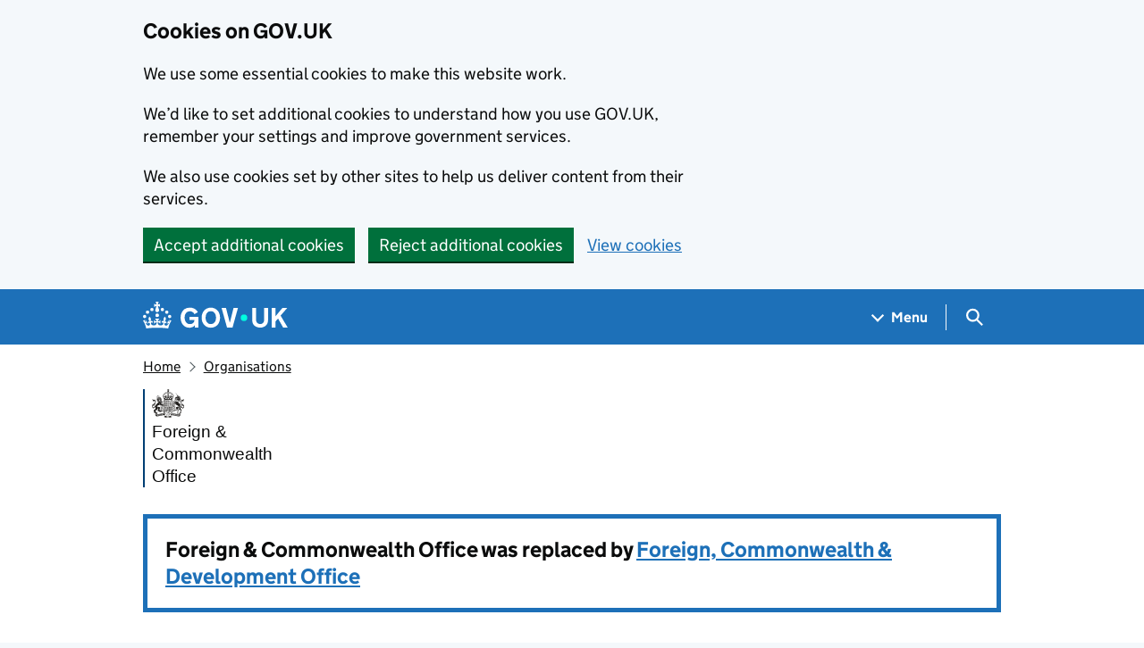

--- FILE ---
content_type: text/css
request_url: https://www.gov.uk/assets/collections/govuk_publishing_components/components/_attachment-link-32eab833e57657c72835f1c663012a730d34cca34931b9b99dabc803c382baf5.css
body_size: -390
content:
.gem-c-attachment-link__abbr{text-decoration:none;cursor:help}@media print{.gem-c-attachment-link .govuk-link{color:#000 !important}.gem-c-attachment-link .govuk-link::after{font-size:inherit;color:inherit}}


--- FILE ---
content_type: text/javascript
request_url: https://www.gov.uk/assets/static/application-797926e5a7d2db83c4d02a72bd4d31233750842fb58a04eeb1fdd2aab63d21b1.js
body_size: 25502
content:
!function(e){"use strict";var t=e.GOVUK||{};t.Modules=t.Modules||{},t.modules={find:function(e){var t,n="[data-module]";t=(e=e||document).querySelectorAll(n);for(var o=[],r=0;r<t.length;r++)o.push(t[r]);return e!==document&&e.getAttribute("data-module")&&o.push(e),o},start:function(e){function n(e){return r(o(e))}function o(e){return e.replace(/-([a-z])/g,function(e){return e.charAt(1).toUpperCase()})}function r(e){return e.charAt(0).toUpperCase()+e.slice(1)}for(var i=this.find(e),s=0,u=i.length;s<u;s++)for(var a=i[s],c=a.getAttribute("data-module").split(" "),l=0,p=c.length;l<p;l++){var d=n(c[l]),f=a.getAttribute("data-"+c[l]+"-module-started");if("function"==typeof t.Modules[d]&&!f)try{t.Modules[d].prototype.init?new t.Modules[d](a).init():new t.Modules[d](a),a.setAttribute("data-"+c[l]+"-module-started",!0)}catch(e){console.error("Error starting "+d+" component JS: ",e,window.location)}}}},e.GOVUK=t}(window),document.addEventListener("DOMContentLoaded",function(){window.GOVUK.analyticsGa4=window.GOVUK.analyticsGa4||{},void 0!==window.GOVUK.loadAnalytics&&(window.GOVUK.loadAnalytics.loadExtraDomains(),void 0===window.GOVUK.analyticsGa4.vars&&window.GOVUK.loadAnalytics.loadGa4()),window.GOVUK.modules.start()}),function(){"use strict";window.GOVUK=window.GOVUK||{},window.GOVUK.triggerEvent=function(e,t,n){var o,r=n||{},i=r.keyCode;Object.prototype.hasOwnProperty.call(r,"bubbles")||(r.bubbles=!0),Object.prototype.hasOwnProperty.call(r,"cancelable")||(r.cancelable=!0),"function"==typeof window.CustomEvent?o=new window.CustomEvent(t,r):(o=document.createEvent("CustomEvent")).initCustomEvent(t,r.bubbles,r.cancelable,r.detail),i&&(o.keyCode=i),r.shiftKey&&(o.shiftKey=!0),e.dispatchEvent(o)}}(window),function(){"use strict";window.GOVUK=window.GOVUK||{};var e={essential:!0,settings:!1,usage:!1,campaigns:!1},t={cookies_policy:"essential",seen_cookie_message:"essential",cookie_preferences_set:"essential",cookies_preferences_set:"essential","_email-alert-frontend_session":"essential",intervention_campaign:"essential",licensing_session:"essential",govuk_contact_referrer:"essential",multivariatetest_cohort_coronavirus_extremely_vulnerable_rate_limit:"essential",dgu_beta_banner_dismissed:"settings",global_banner_seen:"settings",user_nation:"settings",govuk_chat_onboarding_complete:"settings","JS-Detection":"usage",TLSversion:"usage",_ga_VBLT2V3FZR:"usage",_ga_P1DGM6TVYF:"usage",_ga_S5RQ7FTGVR:"usage"};window.GOVUK.cookie=function(e,t,n){return void 0!==t?!1===t||null===t?window.GOVUK.setCookie(e,"",{days:-1}):(void 0===n&&(n={days:30}),window.GOVUK.setCookie(e,t,n)):window.GOVUK.getCookie(e)},window.GOVUK.setDefaultConsentCookie=function(){window.GOVUK.setConsentCookie(e)},window.GOVUK.approveAllCookieTypes=function(){var e={essential:!0,settings:!0,usage:!0,campaigns:!0};window.GOVUK.setCookie("cookies_policy",JSON.stringify(e),{days:365})},window.GOVUK.getConsentCookie=function(){var e,t=window.GOVUK.cookie("cookies_policy");if(!t)return null;try{e=JSON.parse(t)}catch(e){return null}return"object"!=typeof e&&null!==e&&(e=JSON.parse(e)),e},window.GOVUK.setConsentCookie=function(n){var o=window.GOVUK.getConsentCookie();for(var r in o||(o=JSON.parse(JSON.stringify(e))),n)if(o[r]=n[r],!n[r])for(var i in t)t[i]===r&&window.GOVUK.deleteCookie(i);window.GOVUK.setCookie("cookies_policy",JSON.stringify(o),{days:365})},window.GOVUK.checkConsentCookieCategory=function(e,n){var o=window.GOVUK.getConsentCookie();if(!o&&t[e])return!0;o=window.GOVUK.getConsentCookie();try{return o[n]}catch(e){return console.error(e),!1}},window.GOVUK.checkConsentCookie=function(e,n){if("cookies_policy"===e||null===n||!1===n)return!0;if(e.match("^govuk_surveySeen")||e.match("^govuk_taken"))return window.GOVUK.checkConsentCookieCategory(e,"settings");if(t[e]){var o=t[e];return window.GOVUK.checkConsentCookieCategory(e,o)}return!1},window.GOVUK.setCookie=function(e,t,n){if(window.GOVUK.checkConsentCookie(e,t)){void 0===n&&(n={});var o=e+"="+t+"; path=/";if(n.days){var r=new Date;r.setTime(r.getTime()+24*n.days*60*60*1e3),o=o+"; expires="+r.toGMTString()}"https:"===document.location.protocol&&(o+="; Secure"),document.cookie=o}},window.GOVUK.getCookie=function(e){for(var t=e+"=",n=document.cookie.split(";"),o=0,r=n.length;o<r;o++){for(var i=n[o];" "===i.charAt(0);)i=i.substring(1,i.length);if(0===i.indexOf(t))return decodeURIComponent(i.substring(t.length))}return null},window.GOVUK.getCookieCategory=function(e){return t[e]},window.GOVUK.deleteCookie=function(e){window.GOVUK.cookie(e,null),window.GOVUK.expireCookie(e)},window.GOVUK.expireCookie=function(e,t=""){var n=new Date(0);document.cookie=e+"="+t+";expires="+n+";",document.cookie=e+"="+t+";expires="+n+";domain="+window.location.hostname+";path=/"},window.GOVUK.deleteUnconsentedCookies=function(){var e=window.GOVUK.getConsentCookie();for(var n in e)if(!e[n])for(var o in t)t[o]===n&&window.GOVUK.deleteCookie(o)}}(window),function(){"use strict";window.GOVUK=window.GOVUK||{},window.GOVUK.extendObject=function(e){e=e||{};for(var t=1;t<arguments.length;t++)if(arguments[t])for(var n in arguments[t])Object.prototype.hasOwnProperty.call(arguments[t],n)&&(e[n]=arguments[t][n]);return e}}(window),function(e,t){"object"==typeof exports&&"undefined"!=typeof module?t(exports):"function"==typeof define&&define.amd?define(["exports"],t):t((e="undefined"!=typeof globalThis?globalThis:e||self).GOVUKFrontend=e.GOVUKFrontend||{})}(this,function(e){"use strict";function t(e,t){return e instanceof HTMLElement&&e.hasAttribute(`data-${t}-init`)}function n(e=document.body){return!!e&&e.classList.contains("govuk-frontend-supported")}function o(e){return Array.isArray(e)}function r(e){return!!e&&"object"==typeof e&&!o(e)}function i(e,t){return`${e.moduleName}: ${t}`}function s(e,t){const n=e?e.trim():"";let o,r=null==t?void 0:t.type;switch(r||(["true","false"].includes(n)&&(r="boolean"),n.length>0&&isFinite(Number(n))&&(r="number")),r){case"boolean":o="true"===n;break;case"number":o=Number(n);break;default:o=e}return o}function u(e,t){if(!r(e.schema))throw new d(i(e,"Config passed as parameter into constructor but no schema defined"));const n={},o=Object.entries(e.schema.properties);for(const r of o){const[o,i]=r,u=o.toString();u in t&&(n[u]=s(t[u],i)),"object"===(null==i?void 0:i.type)&&(n[u]=c(e.schema,t,o))}return n}function a(...e){const t={};for(const n of e)for(const e of Object.keys(n)){const o=t[e],i=n[e];r(o)&&r(i)?t[e]=a(o,i):t[e]=i}return t}function c(e,t,n){const o=e.properties[n];if("object"!==(null==o?void 0:o.type))return;const i={[n]:{}};for(const[e,o]of Object.entries(t)){let t=i;const u=e.split(".");for(const[i,a]of u.entries())r(t)&&(i<u.length-1?(r(t[a])||(t[a]={}),t=t[a]):e!==n&&(t[a]=s(o)))}return i[n]}class l extends Error{constructor(...e){super(...e),this.name="GOVUKFrontendError"}}class p extends l{constructor(e=document.body){const t="noModule"in HTMLScriptElement.prototype?'GOV.UK Frontend initialised without `<body class="govuk-frontend-supported">` from template `<script>` snippet':"GOV.UK Frontend is not supported in this browser";super(e?t:'GOV.UK Frontend initialised without `<script type="module">`'),this.name="SupportError"}}class d extends l{constructor(...e){super(...e),this.name="ConfigError"}}class f extends l{constructor(e){let t="string"==typeof e?e:"";if(r(e)){const{component:n,identifier:o,element:r,expectedType:s}=e;t=o,t+=r?` is not of type ${null!=s?s:"HTMLElement"}`:" not found",n&&(t=i(n,t))}super(t),this.name="ElementError"}}class h extends l{constructor(e){super("string"==typeof e?e:i(e,"Root element (`$root`) already initialised")),this.name="InitError"}}class m{get $root(){return this._$root}constructor(e){this._$root=void 0;const t=this.constructor;if("string"!=typeof t.moduleName)throw new h("`moduleName` not defined in component");if(!(e instanceof t.elementType))throw new f({element:e,component:t,identifier:"Root element (`$root`)",expectedType:t.elementType.name});this._$root=e,t.checkSupport(),this.checkInitialised();const n=t.moduleName;this.$root.setAttribute(`data-${n}-init`,"")}checkInitialised(){const e=this.constructor,n=e.moduleName;if(n&&t(this.$root,n))throw new h(e)}static checkSupport(){if(!n())throw new p}}m.elementType=HTMLElement;const v=Symbol.for("configOverride");class g extends m{[v](e){return{}}get config(){return this._config}constructor(e,t){super(e),this._config=void 0;const n=this.constructor;if(!r(n.defaults))throw new d(i(n,"Config passed as parameter into constructor but no defaults defined"));const o=u(n,this._$root.dataset);this._config=a(n.defaults,null!=t?t:{},this[v](o),o)}}const w=1;class y extends g{constructor(e,t={}){super(e,t),this.debounceFormSubmitTimer=null,this.$root.addEventListener("keydown",e=>this.handleKeyDown(e)),this.$root.addEventListener("click",e=>this.debounce(e))}handleKeyDown(e){const t=e.target;" "===e.key&&t instanceof HTMLElement&&"button"===t.getAttribute("role")&&(e.preventDefault(),t.click())}debounce(e){if(this.config.preventDoubleClick)return this.debounceFormSubmitTimer?(e.preventDefault(),!1):void(this.debounceFormSubmitTimer=window.setTimeout(()=>{this.debounceFormSubmitTimer=null},1e3*w))}}y.moduleName="govuk-button",y.defaults=Object.freeze({preventDoubleClick:!1}),y.schema=Object.freeze({properties:{preventDoubleClick:{type:"boolean"}}}),e.Button=y}),window.GOVUK=window.GOVUK||{},window.GOVUK.Modules=window.GOVUK.Modules||{},window.GOVUK.Modules.GovukButton=window.GOVUKFrontend.Button,window.GOVUK=window.GOVUK||{},window.GOVUK.Modules=window.GOVUK.Modules||{},function(e){function t(e){this.$module=e,this.$module.cookieBannerConfirmationMessage=this.$module.querySelector(".gem-c-cookie-banner__confirmation"),this.$module.cookieBannerConfirmationMessageText=this.$module.querySelector(".gem-c-cookie-banner__confirmation-message")}t.prototype.init=function(){this.$module.hideCookieMessage=this.hideCookieMessage.bind(this),this.$module.showCookieMessage=this.showCookieMessage.bind(this),this.$module.showConfirmationMessage=this.showConfirmationMessage.bind(this),this.$module.setCookieConsent=this.setCookieConsent.bind(this),this.$module.rejectCookieConsent=this.rejectCookieConsent.bind(this),this.setupCookieMessage(),window.GOVUK.useSingleConsentApi&&(window.addEventListener("hide-cookie-banner",this.$module.hideCookieMessage),window.addEventListener("show-cookie-banner",this.$module.showCookieMessage),window.GOVUK.singleConsent.init())},t.prototype.setupCookieMessage=function(){if(this.$hideLinks=this.$module.querySelectorAll("button[data-hide-cookie-banner]"),this.$hideLinks&&this.$hideLinks.length)for(var e=0;e<this.$hideLinks.length;e++)this.$hideLinks[e].addEventListener("click",this.$module.hideCookieMessage);this.$acceptCookiesButton=this.$module.querySelector("button[data-accept-cookies]"),this.$acceptCookiesButton&&this.$acceptCookiesButton.addEventListener("click",this.$module.setCookieConsent),this.$rejectCookiesButton=this.$module.querySelector("button[data-reject-cookies]"),this.$rejectCookiesButton&&this.$rejectCookiesButton.addEventListener("click",this.$module.rejectCookieConsent),window.GOVUK.useSingleConsentApi||this.showCookieMessage()},t.prototype.showCookieMessage=function(){(window.removeEventListener("show-cookie-banner",this.$module.showCookieMessage),this.isInCookiesPage()||this.isInIframe())||this.$module&&"true"!==window.GOVUK.cookie("cookies_preferences_set")&&(this.$module.removeAttribute("hidden"),window.GOVUK.cookie("cookies_policy")||window.GOVUK.useSingleConsentApi||window.GOVUK.setDefaultConsentCookie(),window.GOVUK.deleteUnconsentedCookies())},t.prototype.hideCookieMessage=function(e){window.removeEventListener("hide-cookie-banner",this.$module.hideCookieMessage),this.$module&&(this.$module.hidden=!0,window.GOVUK.useSingleConsentApi||window.GOVUK.cookie("cookies_preferences_set","true",{days:365})),e.target&&e.preventDefault()},t.prototype.setCookieConsent=function(){"all"===this.$acceptCookiesButton.getAttribute("data-cookie-types")&&(this.$module.querySelector(".gem-c-cookie-banner__confirmation-message--accepted").hidden=!1),window.GOVUK.useSingleConsentApi?window.GOVUK.singleConsent.setPreferences("accept"):(window.GOVUK.approveAllCookieTypes(),window.GOVUK.cookie("cookies_preferences_set","true",{days:365})),this.$module.showConfirmationMessage(),this.$module.cookieBannerConfirmationMessage.focus(),window.GOVUK.useSingleConsentApi||window.GOVUK.triggerEvent(window,"cookie-consent")},t.prototype.rejectCookieConsent=function(){this.$module.querySelector(".gem-c-cookie-banner__confirmation-message--rejected").hidden=!1,this.$module.showConfirmationMessage(),this.$module.cookieBannerConfirmationMessage.focus(),window.GOVUK.useSingleConsentApi?window.GOVUK.singleConsent.setPreferences("reject"):(window.GOVUK.setDefaultConsentCookie(),window.GOVUK.cookie("cookies_preferences_set","true",{days:365}))},t.prototype.showConfirmationMessage=function(){this.$cookieBannerHeader=this.$module.querySelector(".govuk-cookie-banner__heading"),this.$cookieBannerHeader.hidden=!0,this.$cookieBannerMainContent=this.$module.querySelector(".gem-c-cookie-banner__content"),this.$cookieBannerMainContent.hidden=!0,this.$cookieBannerConfirmationButtons=this.$module.querySelector(".js-confirmation-buttons"),this.$cookieBannerConfirmationButtons.hidden=!0,this.$cookieBannerHideButton=this.$module.querySelector(".js-hide-button"),this.$cookieBannerHideButton.hidden=!1},t.prototype.isInCookiesPage=function(){return"/help/cookies"===window.location.pathname},t.prototype.isInIframe=function(){return window.parent&&window.location!==window.parent.location},e.CookieBanner=t}(window.GOVUK.Modules),window.GOVUK=window.GOVUK||{},window.GOVUK.Modules=window.GOVUK.Modules||{},function(e){function t(e){this.$header=e,this.$navigation=e&&e.querySelectorAll("[data-one-login-header-nav]"),this.$numberOfNavs=this.$navigation&&this.$navigation.length}t.prototype.init=function(){if(this.$header||this.$numberOfNavs)for(var e=0;e<this.$numberOfNavs;e++){var t=this.$navigation[e];if(t.$menuButton=t.querySelector(".js-x-header-toggle"),t.$menu=t.$menuButton&&t.querySelector("#"+t.$menuButton.getAttribute("aria-controls")),t.menuItems=t.$menu&&t.$menu.querySelectorAll("li"),!t.$menuButton||!t.$menu||t.menuItems.length<2)return;t.classList.add("toggle-enabled"),t.$menuOpenClass=t.$menu&&t.$menu.dataset.openClass,t.$menuButtonOpenClass=t.$menuButton&&t.$menuButton.dataset.openClass,t.$menuButtonOpenLabel=t.$menuButton&&t.$menuButton.dataset.labelForShow,t.$menuButtonCloseLabel=t.$menuButton&&t.$menuButton.dataset.labelForHide,t.$menuButtonOpenText=t.$menuButton&&t.$menuButton.dataset.textForShow,t.$menuButtonCloseText=t.$menuButton&&t.$menuButton.dataset.textForHide,t.isOpen=!1,t.$menuButton.addEventListener("click",this.handleMenuButtonClick.bind(t))}},t.prototype.handleMenuButtonClick=function(){this.isOpen=!this.isOpen,this.$menuOpenClass&&this.$menu.classList.toggle(this.$menuOpenClass,this.isOpen),this.$menuButtonOpenClass&&this.$menuButton.classList.toggle(this.$menuButtonOpenClass,this.isOpen),this.$menuButton.setAttribute("aria-expanded",this.isOpen),this.$menuButtonCloseLabel&&this.$menuButtonOpenLabel&&this.$menuButton.setAttribute("aria-label",this.isOpen?this.$menuButtonCloseLabel:this.$menuButtonOpenLabel),this.$menuButtonCloseText&&this.$menuButtonOpenText&&(this.$menuButton.innerHTML=this.isOpen?this.$menuButtonCloseText:this.$menuButtonOpenText)},e.CrossServiceHeader=t}(window.GOVUK.Modules),window.GOVUK=window.GOVUK||{},window.GOVUK.Modules=window.GOVUK.Modules||{},function(e){function t(e){this.$module=e,this.somethingIsWrongForm=this.$module.querySelector("#something-is-wrong"),this.surveyForm=this.$module.querySelector("#page-is-not-useful"),this.prompt=this.$module.querySelector(".js-prompt"),this.forms=this.$module.querySelectorAll(".js-feedback-form"),this.toggleForms=this.$module.querySelectorAll(".js-toggle-form"),this.closeForms=this.$module.querySelectorAll(".js-close-form"),this.activeForm=!1,this.pageIsUsefulButton=this.$module.querySelector(".js-page-is-useful"),this.somethingIsWrongButton=this.$module.querySelector(".js-something-is-wrong"),this.promptQuestions=this.$module.querySelectorAll(".js-prompt-questions"),this.promptSuccessMessage=this.$module.querySelector(".js-prompt-success"),this.surveyWrapper=this.$module.querySelector("#survey-wrapper"),this.jshiddenClass="js-hidden",this.whatDoingInput=this.$module.querySelector("[name=what_doing]"),this.whatWrongInput=this.$module.querySelector("[name=what_wrong]")}t.prototype.init=function(){this.setHiddenValues(),this.setSurveyPath(),this.prompt.hidden=!1;for(var e=0;e<this.promptQuestions.length;e++)this.promptQuestions[e].hidden=!1;this.surveyForm.hidden=!0;for(var t=0;t<this.toggleForms.length;t++)this.toggleForms[t].addEventListener("click",function(e){e.preventDefault();var t=e.target.closest("button");this.toggleForm(t.getAttribute("aria-controls"))}.bind(this));for(var n=0;n<this.closeForms.length;n++)this.closeForms[n].hidden=!1,this.closeForms[n].addEventListener("click",function(e){e.preventDefault();var t=e.target.getAttribute("aria-controls");this.toggleForm(t),this.revealInitialPrompt();var n=".js-"+t;this.$module.querySelector(n).focus()}.bind(this));this.pageIsUsefulButton.addEventListener("click",function(e){e.preventDefault(),this.showFormSuccess(),this.revealInitialPrompt()}.bind(this)),this.somethingIsWrongButton.addEventListener("click",function(){this.timerInterval=setInterval(function(){this.timer=this.timer+1,this.timerHoneyPot.setAttribute("value",this.timer)}.bind(this),1e3)}.bind(this));for(var o=0;o<this.forms.length;o++)this.forms[o].addEventListener("submit",function(e){e.preventDefault();var t=e.target,n=new XMLHttpRequest,o=t.getAttribute("action"),r=new FormData(t);r=new URLSearchParams(r).toString(),this.done=function(){200===n.status?(this.showFormSuccess(n.message),this.revealInitialPrompt(),this.activeForm.hidden=!0,clearInterval(this.timerInterval)):(this.showError(n),this.enableSubmitFormButton(t))}.bind(this),n.addEventListener("loadend",this.done),n.open("POST",o,!0),n.setRequestHeader("Content-type","application/x-www-form-urlencoded"),this.disableSubmitFormButton(t),n.send(r)}.bind(this))},t.prototype.disableSubmitFormButton=function(e){e.querySelector('[type="submit"]').setAttribute("disabled",!0)},t.prototype.enableSubmitFormButton=function(e){e.querySelector('[type="submit"]').removeAttribute("disabled")},t.prototype.setHiddenValues=function(){var e=document.createElement("input");e.setAttribute("type","hidden"),e.setAttribute("name","javascript_enabled"),e.setAttribute("value",!0),this.somethingIsWrongForm.appendChild(e);var t=document.createElement("input");t.setAttribute("type","hidden"),t.setAttribute("name","referrer"),t.setAttribute("value",document.referrer||"unknown"),this.somethingIsWrongForm.appendChild(t),this.somethingIsWrongForm.invalidInfoError=["<h2>Sorry, we\u2019re unable to send your message as you haven\u2019t given us any information.</h2>"," <p>Please tell us what you were doing or what went wrong</p>"].join(""),this.timer=0,this.timerHoneyPot=document.createElement("input"),this.timerHoneyPot.setAttribute("type","hidden"),this.timerHoneyPot.setAttribute("name","timer"),this.timerHoneyPot.setAttribute("value",this.timer),this.somethingIsWrongForm.appendChild(this.timerHoneyPot)},t.prototype.getPagePath=function(){return window.location.pathname},t.prototype.setSurveyPath=function(){var e=this.$module.querySelector("#survey_explanation a");if(e){var t=this.getPagePath().replace(/[^\s=?&]+(?:@|%40)[^\s=?&]+/,"[email]"),n=encodeURI(t);e.setAttribute("href","https://www.smartsurvey.co.uk/s/gov-uk-banner/?c="+n)}},t.prototype.toggleForm=function(e){if(this.activeForm=this.$module.querySelector("#"+e),this.activeForm.hidden?this.activeForm.hidden=!1:this.activeForm.hidden=!0,this.prompt.hidden?this.prompt.hidden=!1:this.prompt.hidden=!0,this.activeForm.hidden)this.activeForm=!1,clearInterval(this.timerInterval);else{var t=this.activeForm.querySelectorAll(".gem-c-textarea .govuk-textarea, .gem-c-input.govuk-input");t.length>0&&t[0].focus()}},t.prototype.showError=function(e){var t=["<h2>Sorry, we\u2019re unable to receive your message right now.</h2>"," <p>If the problem persists, we have other ways for you to provide",' feedback on the <a href="/contact/govuk">contact page</a>.</p>'].join("");e="response"in e?"object"==typeof e.response&&null!==e.response?"email survey sign up failure"===e.response.message?t:e.response.message:t:422===e.status&&this.activeForm.invalidInfoError||t;var n=this.activeForm.querySelector(".js-errors");n.innerHTML=e,n.hidden=!1,n.focus()},t.prototype.showFormSuccess=function(){for(var e=0;e<this.promptQuestions.length;e++)this.promptQuestions[e].hidden=!0;this.promptSuccessMessage.hidden=!1,this.promptSuccessMessage.focus()},t.prototype.revealInitialPrompt=function(){this.prompt.hidden=!1,this.prompt.focus()},e.Feedback=t}(window.GOVUK.Modules),window.GOVUK=window.GOVUK||{},window.GOVUK.Modules=window.GOVUK.Modules||{},function(e){function t(e){this.$module=e,this.GLOBAL_BANNER_SEEN_COOKIE="global_banner_seen",this.alwaysOn="true"===this.$module.getAttribute("data-global-banner-permanent"),this.bannerVersion=parseInt(this.$module.getAttribute("data-banner-version"))}t.prototype.init=function(){var e=window.GOVUK.getCookieCategory(this.GLOBAL_BANNER_SEEN_COOKIE),t=window.GOVUK.getConsentCookie();if(t&&t[e]){var n=window.GOVUK.getCookie(this.GLOBAL_BANNER_SEEN_COOKIE);if(null===n)this.setBannerCookie(0),this.makeBannerVisible();else{var o=JSON.parse(n);if(o.version!==this.bannerVersion)this.setBannerCookie(0),this.makeBannerVisible();else{var r=o.count;this.alwaysOn?this.makeBannerVisible():r<3&&(this.setBannerCookie(r+1),this.makeBannerVisible())}}}else this.makeBannerVisible()},t.prototype.setBannerCookie=function(e){var t=JSON.stringify({count:e,version:this.bannerVersion});window.GOVUK.setCookie(this.GLOBAL_BANNER_SEEN_COOKIE,t,{days:84})},t.prototype.makeBannerVisible=function(){this.$module.classList.add("gem-c-global-banner--visible"),this.$module.setAttribute("data-ga4-global-banner","")},e.GlobalBanner=t}(window.GOVUK.Modules),window.GOVUK=window.GOVUK||{},window.GOVUK.Modules=window.GOVUK.Modules||{},function(e){function t(e){this.$module=e,this.$searchToggle=this.$module.querySelector("#super-search-menu-toggle"),this.$searchMenu=this.$module.querySelector("#super-search-menu"),this.$navToggle=this.$module.querySelector("#super-navigation-menu-toggle"),this.$navMenu=this.$module.querySelector("#super-navigation-menu"),this.$buttons=this.$module.querySelectorAll("button[aria-controls][data-toggle-mobile-group][data-toggle-desktop-group]"),this.hiddenButtons=this.$module.querySelectorAll("button[hidden]")}var n={label:{hide:"data-text-for-hide",show:"data-text-for-show"}},o=function(e,t){var o=e.getAttribute(n.label[t]);o&&e.setAttribute("aria-label",o)},r=function(e,t){e.setAttribute("aria-expanded",!1),e.classList.remove("gem-c-layout-super-navigation-header__open-button"),t.setAttribute("hidden","hidden"),o(e,"show")},i=function(e,t){e.setAttribute("aria-expanded",!0),e.classList.add("gem-c-layout-super-navigation-header__open-button"),t.removeAttribute("hidden"),o(e,"hide")},s=function(e,t){"true"===e.getAttribute("aria-expanded")?r(e,t):i(e,t)},u=function(e,t){return e.tagName.toLowerCase()===t.toLowerCase()?e:u(e.parentNode,t)},a=function(e,t){if(null===e)return null;if(1===e.nodeType&&e.tagName.toLowerCase()===t.toLowerCase())return e;var n=e.previousElementSibling||e.previousSibling;return a(n,t)};t.prototype.buttonHandler=function(e){for(var t=u(e.target,"button"),n=this.$module.querySelector("#"+t.getAttribute("aria-controls")),o="data-toggle-desktop-group",i=t.getAttribute(o),a=this.$module.querySelectorAll("["+o+'="'+i+'"]'),c=0;c<a.length;c++){var l=a[c];if(l!==t){var p=this.$module.querySelector("#"+l.getAttribute("aria-controls"));r(l,p)}}s(t,n)},t.prototype.handleKeyDown=function(e){var t=9,n=27,o=this.$navMenu.querySelectorAll("li a"),i=o[0],s=o[o.length-1],u=this.$searchMenu.querySelectorAll("li a, input, button"),a=u[u.length-1];if(e.keyCode===t)if(this.$navMenu.hasAttribute("hidden"))this.$searchMenu.hasAttribute("hidden")||document.activeElement===a&&(e.shiftKey||r(this.$searchToggle,this.$searchMenu));else switch(document.activeElement){case this.$navToggle:e.shiftKey||(e.preventDefault(),i.focus());break;case s:e.shiftKey||(e.preventDefault(),this.$searchToggle.focus(),r(this.$navToggle,this.$navMenu));break;case i:e.shiftKey&&(e.preventDefault(),this.$navToggle.focus());break;case this.$searchToggle:e.shiftKey&&(e.preventDefault(),s.focus())}else e.keyCode===n&&(this.$navMenu.hasAttribute("hidden")?this.$searchMenu.hasAttribute("hidden")||(r(this.$searchToggle,this.$searchMenu),this.$searchToggle.focus()):(r(this.$navToggle,this.$navMenu),this.$navToggle.focus()))},t.prototype.init=function(){this.$module.addEventListener("keydown",this.handleKeyDown.bind(this));for(var e=0;e<this.$buttons.length;e++){this.$buttons[e].addEventListener("click",this.buttonHandler.bind(this),!0)}for(var t=0;t<this.hiddenButtons.length;t++){var n=this.hiddenButtons[t];n.removeAttribute("hidden");var o=a(n,"a");o&&o.setAttribute("hidden","hidden")}this.$module.querySelector(".gem-c-layout-super-navigation-header__search-item-link").setAttribute("hidden","hidden"),r(this.$searchToggle,this.$searchMenu),this.$module.classList.add("js-module-initialised")},e.SuperNavigationMegaMenu=t}(window.GOVUK.Modules),function(e,t){"object"==typeof exports&&"undefined"!=typeof module?t(exports):"function"==typeof define&&define.amd?define(["exports"],t):t((e="undefined"!=typeof globalThis?globalThis:e||self).GOVUKFrontend=e.GOVUKFrontend||{})}(this,function(e){"use strict";function t(e,t={}){function n(){e.addEventListener("blur",o,{once:!0})}function o(){var n;null==(n=t.onBlur)||n.call(e),i||e.removeAttribute("tabindex")}var r;const i=e.getAttribute("tabindex");i||e.setAttribute("tabindex","-1"),e.addEventListener("focus",n,{once:!0}),null==(r=t.onBeforeFocus)||r.call(e),e.focus()}function n(e,t){return e instanceof HTMLElement&&e.hasAttribute(`data-${t}-init`)}function o(e=document.body){return!!e&&e.classList.contains("govuk-frontend-supported")}function r(e){return Array.isArray(e)}function i(e){return!!e&&"object"==typeof e&&!r(e)}function s(e,t){return`${e.moduleName}: ${t}`}class u extends Error{constructor(...e){super(...e),this.name="GOVUKFrontendError"}}class a extends u{constructor(e=document.body){const t="noModule"in HTMLScriptElement.prototype?'GOV.UK Frontend initialised without `<body class="govuk-frontend-supported">` from template `<script>` snippet':"GOV.UK Frontend is not supported in this browser";super(e?t:'GOV.UK Frontend initialised without `<script type="module">`'),this.name="SupportError"}}class c extends u{constructor(e){let t="string"==typeof e?e:"";if(i(e)){const{component:n,identifier:o,element:r,expectedType:i}=e;t=o,t+=r?` is not of type ${null!=i?i:"HTMLElement"}`:" not found",n&&(t=s(n,t))}super(t),this.name="ElementError"}}class l extends u{constructor(e){super("string"==typeof e?e:s(e,"Root element (`$root`) already initialised")),this.name="InitError"}}class p{get $root(){return this._$root}constructor(e){this._$root=void 0;const t=this.constructor;if("string"!=typeof t.moduleName)throw new l("`moduleName` not defined in component");if(!(e instanceof t.elementType))throw new c({element:e,component:t,identifier:"Root element (`$root`)",expectedType:t.elementType.name});this._$root=e,t.checkSupport(),this.checkInitialised();const n=t.moduleName;this.$root.setAttribute(`data-${n}-init`,"")}checkInitialised(){const e=this.constructor,t=e.moduleName;if(t&&n(this.$root,t))throw new l(e)}static checkSupport(){if(!o())throw new a}}p.elementType=HTMLElement;class d extends p{constructor(e){var n;super(e);const o=this.$root.hash,r=null!=(n=this.$root.getAttribute("href"))?n:"";if(this.$root.origin!==window.location.origin||this.$root.pathname!==window.location.pathname)return;const i=o.replace("#","");if(!i)throw new c(`Skip link: Target link (\`href="${r}"\`) has no hash fragment`);const s=document.getElementById(i);if(!s)throw new c({component:d,element:s,identifier:`Target content (\`id="${i}"\`)`});this.$root.addEventListener("click",()=>t(s,{onBeforeFocus(){s.classList.add("govuk-skip-link-focused-element")},onBlur(){s.classList.remove("govuk-skip-link-focused-element")}}))}}d.elementType=HTMLAnchorElement,d.moduleName="govuk-skip-link",e.SkipLink=d}),window.GOVUK=window.GOVUK||{},window.GOVUK.Modules=window.GOVUK.Modules||{},window.GOVUK.Modules.GovukSkipLink=window.GOVUKFrontend.SkipLink,function(e,t){"object"==typeof exports&&"object"==typeof module?module.exports=t():"function"==typeof define&&define.amd?define([],t):"object"==typeof exports?exports.accessibleAutocomplete=t():e.accessibleAutocomplete=t()}(self,function(){return function(){"use strict";function e(o){var r=n[o];if(void 0!==r)return r.exports;var i=n[o]={exports:{}};return t[o].call(i.exports,i,i.exports,e),i.exports}var t={8952:function(e,t,n){var o=n(4328),r=n(36),i=TypeError;e.exports=function(e){if(o(e))return e;throw new i(r(e)+" is not a function")}},2096:function(e,t,n){var o=n(2424),r=String,i=TypeError;e.exports=function(e){if(o(e))return e;throw new i("Can't set "+r(e)+" as a prototype")}},4764:function(e,t,n){var o=n(9764).charAt;e.exports=function(e,t,n){return t+(n?o(e,t).length:1)}},6100:function(e,t,n){var o=n(7e3),r=TypeError;e.exports=function(e,t){if(o(t,e))return e;throw new r("Incorrect invocation")}},3951:function(e,t,n){var o=n(1632),r=String,i=TypeError;e.exports=function(e){if(o(e))return e;throw new i(r(e)+" is not an object")}},2504:function(e,t,n){var o=n(4096),r=n(2495),i=n(3556),s=function(e){return function(t,n,s){var u=o(t),a=i(u);if(0===a)return!e&&-1;var c,l=r(s,a);if(e&&n!=n){for(;a>l;)if((c=u[l++])!=c)return!0}else for(;a>l;l++)if((e||l in u)&&u[l]===n)return e||l||0;return!e&&-1}};e.exports={includes:s(!0),indexOf:s(!1)}},3364:function(e,t,n){var o=n(8992),r=n(1664),i=n(5712),s=n(4356),u=n(3556),a=n(2568),c=r([].push),l=function(e){var t=1===e,n=2===e,r=3===e,l=4===e,p=6===e,d=7===e,f=5===e||p;return function(h,m,v,g){for(var w,y,b=s(h),O=i(b),x=u(O),C=o(m,v),k=0,S=g||a,_=t?S(h,x):n||d?S(h,0):void 0;x>k;k++)if((f||k in O)&&(y=C(w=O[k],k,b),e))if(t)_[k]=y;else if(y)switch(e){case 3:return!0;case 5:return w;case 6:return k;case 2:c(_,w)}else switch(e){case 4:return!1;case 7:c(_,w)}return p?-1:r||l?l:_}};e.exports={forEach:l(0),map:l(1),filter:l(2),some:l(3),every:l(4),find:l(5),findIndex:l(6),filterReject:l(7)}},953:function(e,t,n){var o=n(9957),r=n(9972),i=n(8504),s=r("species");e.exports=function(e){return i>=51||!o(function(){var t=[];return(t.constructor={})[s]=function(){return{foo:1}},1!==t[e](Boolean).foo})}},1496:function(e,t,n){var o=n(9957);e.exports=function(e,t){var n=[][e];return!!n&&o(function(){n.call(null,t||function(){return 1},1)})}},6728:function(e,t,n){var o=n(3476),r=n(1432),i=TypeError,s=Object.getOwnPropertyDescriptor,u=o&&!function(){if(void 0!==this)return!0;try{Object.defineProperty([],"length",{writable:!1}).length=1}catch(e){return e instanceof TypeError}}();e.exports=u?function(e,t){if(r(e)&&!s(e,"length").writable)throw new i("Cannot set read only .length");return e.length=t}:function(e,t){return e.length=t}},6736:function(e,t,n){var o=n(1432),r=n(6072),i=n(1632),s=n(9972)("species"),u=Array;e.exports=function(e){var t;return o(e)&&(t=e.constructor,(r(t)&&(t===u||o(t.prototype))||i(t)&&null===(t=t[s]))&&(t=void 0)),void 0===t?u:t}},2568:function(e,t,n){var o=n(6736);e.exports=function(e,t){return new(o(e))(0===t?0:t)}},8696:function(e,t,n){var o=n(3951),r=n(3112);e.exports=function(e,t,n,i){try{return i?t(o(n)[0],n[1]):t(n)}catch(t){r(e,"throw",t)}}},1888:function(e,t,n){var o=n(1664),r=o({}.toString),i=o("".slice);e.exports=function(e){return i(r(e),8,-1)}},4427:function(e,t,n){var o=n(16),r=n(4328),i=n(1888),s=n(9972)("toStringTag"),u=Object,a="Arguments"===i(function(){return arguments}());e.exports=o?i:function(e){var t,n,o;return void 0===e?"Undefined":null===e?"Null":"string"==typeof(n=function(e,t){try{return e[t]}catch(e){}}(t=u(e),s))?n:a?i(t):"Object"===(o=i(t))&&r(t.callee)?"Arguments":o}},9968:function(e,t,n){var o=n(5152),r=n(9252),i=n(9444),s=n(8352);e.exports=function(e,t,n){for(var u=r(t),a=s.f,c=i.f,l=0;l<u.length;l++){var p=u[l];o(e,p)||n&&o(n,p)||a(e,p,c(t,p))}}},2272:function(e,t,n){var o=n(9957);e.exports=!o(function(){function e(){}return e.prototype.constructor=null,Object.getPrototypeOf(new e)!==e.prototype})},3336:function(e){e.exports=function(e,t){return{value:e,done:t}}},3440:function(e,t,n){
var o=n(3476),r=n(8352),i=n(9728);e.exports=o?function(e,t,n){return r.f(e,t,i(1,n))}:function(e,t,n){return e[t]=n,e}},9728:function(e){e.exports=function(e,t){return{enumerable:!(1&e),configurable:!(2&e),writable:!(4&e),value:t}}},92:function(e,t,n){var o=n(3476),r=n(8352),i=n(9728);e.exports=function(e,t,n){o?r.f(e,t,i(0,n)):e[t]=n}},2544:function(e,t,n){var o=n(5312),r=n(8352);e.exports=function(e,t,n){return n.get&&o(n.get,t,{getter:!0}),n.set&&o(n.set,t,{setter:!0}),r.f(e,t,n)}},6076:function(e,t,n){var o=n(4328),r=n(8352),i=n(5312),s=n(4636);e.exports=function(e,t,n,u){u||(u={});var a=u.enumerable,c=void 0!==u.name?u.name:t;if(o(n)&&i(n,c,u),u.global)a?e[t]=n:s(t,n);else{try{u.unsafe?e[t]&&(a=!0):delete e[t]}catch(e){}a?e[t]=n:r.f(e,t,{value:n,enumerable:!1,configurable:!u.nonConfigurable,writable:!u.nonWritable})}return e}},4036:function(e,t,n){var o=n(6076);e.exports=function(e,t,n){for(var r in t)o(e,r,t[r],n);return e}},4636:function(e,t,n){var o=n(6420),r=Object.defineProperty;e.exports=function(e,t){try{r(o,e,{value:t,configurable:!0,writable:!0})}catch(n){o[e]=t}return t}},3476:function(e,t,n){var o=n(9957);e.exports=!o(function(){return 7!==Object.defineProperty({},1,{get:function(){return 7}})[1]})},8168:function(e,t,n){var o=n(6420),r=n(1632),i=o.document,s=r(i)&&r(i.createElement);e.exports=function(e){return s?i.createElement(e):{}}},4316:function(e){var t=TypeError;e.exports=function(e){if(e>9007199254740991)throw t("Maximum allowed index exceeded");return e}},6064:function(e){e.exports="undefined"!=typeof navigator&&String(navigator.userAgent)||""},8504:function(e,t,n){var o,r,i=n(6420),s=n(6064),u=i.process,a=i.Deno,c=u&&u.versions||a&&a.version,l=c&&c.v8;l&&(r=(o=l.split("."))[0]>0&&o[0]<4?1:+(o[0]+o[1])),!r&&s&&(!(o=s.match(/Edge\/(\d+)/))||o[1]>=74)&&(o=s.match(/Chrome\/(\d+)/))&&(r=+o[1]),e.exports=r},8256:function(e){e.exports=["constructor","hasOwnProperty","isPrototypeOf","propertyIsEnumerable","toLocaleString","toString","valueOf"]},6520:function(e,t,n){var o=n(1664),r=Error,i=o("".replace),s=String(new r("zxcasd").stack),u=/\n\s*at [^:]*:[^\n]*/,a=u.test(s);e.exports=function(e,t){if(a&&"string"==typeof e&&!r.prepareStackTrace)for(;t--;)e=i(e,u,"");return e}},3696:function(e,t,n){var o=n(3440),r=n(6520),i=n(9184),s=Error.captureStackTrace;e.exports=function(e,t,n,u){i&&(s?s(e,t):o(e,"stack",r(n,u)))}},9184:function(e,t,n){var o=n(9957),r=n(9728);e.exports=!o(function(){var e=new Error("a");return!("stack"in e)||(Object.defineProperty(e,"stack",r(1,7)),7!==e.stack)})},9160:function(e,t,n){var o=n(6420),r=n(9444).f,i=n(3440),s=n(6076),u=n(4636),a=n(9968),c=n(6704);e.exports=function(e,t){var n,l,p,d,f,h=e.target,m=e.global,v=e.stat;if(n=m?o:v?o[h]||u(h,{}):o[h]&&o[h].prototype)for(l in t){if(d=t[l],p=e.dontCallGetSet?(f=r(n,l))&&f.value:n[l],!c(m?l:h+(v?".":"#")+l,e.forced)&&void 0!==p){if(typeof d==typeof p)continue;a(d,p)}(e.sham||p&&p.sham)&&i(d,"sham",!0),s(n,l,d,e)}}},9957:function(e){e.exports=function(e){try{return!!e()}catch(e){return!0}}},7176:function(e,t,n){n(880);var o=n(8448),r=n(6076),i=n(7680),s=n(9957),u=n(9972),a=n(3440),c=u("species"),l=RegExp.prototype;e.exports=function(e,t,n,p){var d=u(e),f=!s(function(){var t={};return t[d]=function(){return 7},7!==""[e](t)}),h=f&&!s(function(){var t=!1,n=/a/;return"split"===e&&((n={}).constructor={},n.constructor[c]=function(){return n},n.flags="",n[d]=/./[d]),n.exec=function(){return t=!0,null},n[d](""),!t});if(!f||!h||n){var m=/./[d],v=t(d,""[e],function(e,t,n,r,s){var u=t.exec;return u===i||u===l.exec?f&&!s?{done:!0,value:o(m,t,n,r)}:{done:!0,value:o(e,n,t,r)}:{done:!1}});r(String.prototype,e,v[0]),r(l,d,v[1])}p&&a(l[d],"sham",!0)}},908:function(e,t,n){var o=n(7332),r=Function.prototype,i=r.apply,s=r.call;e.exports="object"==typeof Reflect&&Reflect.apply||(o?s.bind(i):function(){return s.apply(i,arguments)})},8992:function(e,t,n){var o=n(3180),r=n(8952),i=n(7332),s=o(o.bind);e.exports=function(e,t){return r(e),void 0===t?e:i?s(e,t):function(){return e.apply(t,arguments)}}},7332:function(e,t,n){var o=n(9957);e.exports=!o(function(){var e=function(){}.bind();return"function"!=typeof e||e.hasOwnProperty("prototype")})},8448:function(e,t,n){var o=n(7332),r=Function.prototype.call;e.exports=o?r.bind(r):function(){return r.apply(r,arguments)}},6208:function(e,t,n){var o=n(3476),r=n(5152),i=Function.prototype,s=o&&Object.getOwnPropertyDescriptor,u=r(i,"name"),a=u&&"something"===function(){}.name,c=u&&(!o||o&&s(i,"name").configurable);e.exports={EXISTS:u,PROPER:a,CONFIGURABLE:c}},5288:function(e,t,n){var o=n(1664),r=n(8952);e.exports=function(e,t,n){try{return o(r(Object.getOwnPropertyDescriptor(e,t)[n]))}catch(e){}}},3180:function(e,t,n){var o=n(1888),r=n(1664);e.exports=function(e){if("Function"===o(e))return r(e)}},1664:function(e,t,n){var o=n(7332),r=Function.prototype,i=r.call,s=o&&r.bind.bind(i,i);e.exports=o?s:function(e){return function(){return i.apply(e,arguments)}}},5232:function(e,t,n){var o=n(6420),r=n(4328);e.exports=function(e,t){return arguments.length<2?(n=o[e],r(n)?n:void 0):o[e]&&o[e][t];var n}},6752:function(e){e.exports=function(e){return{iterator:e,next:e.next,done:!1}}},4504:function(e,t,n){var o=n(8952),r=n(9760);e.exports=function(e,t){var n=e[t];return r(n)?void 0:o(n)}},6420:function(e,t,n){var o=function(e){return e&&e.Math===Math&&e};e.exports=o("object"==typeof globalThis&&globalThis)||o("object"==typeof window&&window)||o("object"==typeof self&&self)||o("object"==typeof n.g&&n.g)||o("object"==typeof this&&this)||function(){return this}()||Function("return this")()},5152:function(e,t,n){var o=n(1664),r=n(4356),i=o({}.hasOwnProperty);e.exports=Object.hasOwn||function(e,t){return i(r(e),t)}},2560:function(e){e.exports={}},4168:function(e,t,n){var o=n(5232);e.exports=o("document","documentElement")},9888:function(e,t,n){var o=n(3476),r=n(9957),i=n(8168);e.exports=!o&&!r(function(){return 7!==Object.defineProperty(i("div"),"a",{get:function(){return 7}}).a})},5712:function(e,t,n){var o=n(1664),r=n(9957),i=n(1888),s=Object,u=o("".split);e.exports=r(function(){return!s("z").propertyIsEnumerable(0)})?function(e){return"String"===i(e)?u(e,""):s(e)}:s},7512:function(e,t,n){var o=n(4328),r=n(1632),i=n(4024);e.exports=function(e,t,n){var s,u;return i&&o(s=t.constructor)&&s!==n&&r(u=s.prototype)&&u!==n.prototype&&i(e,u),e}},9112:function(e,t,n){var o=n(1664),r=n(4328),i=n(3976),s=o(Function.toString);r(i.inspectSource)||(i.inspectSource=function(e){return s(e)}),e.exports=i.inspectSource},3480:function(e,t,n){var o=n(1632),r=n(3440);e.exports=function(e,t){o(t)&&"cause"in t&&r(e,"cause",t.cause)}},9104:function(e,t,n){var o,r,i,s=n(4288),u=n(6420),a=n(1632),c=n(3440),l=n(5152),p=n(3976),d=n(6504),f=n(2560),h="Object already initialized",m=u.TypeError,v=u.WeakMap;if(s||p.state){var g=p.state||(p.state=new v);g.get=g.get,g.has=g.has,g.set=g.set,o=function(e,t){if(g.has(e))throw new m(h);return t.facade=e,g.set(e,t),t},r=function(e){return g.get(e)||{}},i=function(e){return g.has(e)}}else{var w=d("state");f[w]=!0,o=function(e,t){if(l(e,w))throw new m(h);return t.facade=e,c(e,w,t),t},r=function(e){return l(e,w)?e[w]:{}},i=function(e){return l(e,w)}}e.exports={set:o,get:r,has:i,enforce:function(e){return i(e)?r(e):o(e,{})},getterFor:function(e){return function(t){var n;if(!a(t)||(n=r(t)).type!==e)throw new m("Incompatible receiver, "+e+" required");return n}}}},1432:function(e,t,n){var o=n(1888);e.exports=Array.isArray||function(e){return"Array"===o(e)}},4328:function(e){var t="object"==typeof document&&document.all;e.exports=void 0===t&&void 0!==t?function(e){return"function"==typeof e||e===t}:function(e){return"function"==typeof e}},6072:function(e,t,n){var o=n(1664),r=n(9957),i=n(4328),s=n(4427),u=n(5232),a=n(9112),c=function(){},l=u("Reflect","construct"),p=/^\s*(?:class|function)\b/,d=o(p.exec),f=!p.test(c),h=function(e){if(!i(e))return!1;try{return l(c,[],e),!0}catch(e){return!1}},m=function(e){if(!i(e))return!1;switch(s(e)){case"AsyncFunction":case"GeneratorFunction":case"AsyncGeneratorFunction":return!1}try{return f||!!d(p,a(e))}catch(e){return!0}};m.sham=!0,e.exports=!l||r(function(){var e;return h(h.call)||!h(Object)||!h(function(){e=!0})||e})?m:h},6704:function(e,t,n){var o=n(9957),r=n(4328),i=/#|\.prototype\./,s=function(e,t){var n=a[u(e)];return n===l||n!==c&&(r(t)?o(t):!!t)},u=s.normalize=function(e){return String(e).replace(i,".").toLowerCase()},a=s.data={},c=s.NATIVE="N",l=s.POLYFILL="P";e.exports=s},9760:function(e){e.exports=function(e){return null==e}},1632:function(e,t,n){var o=n(4328);e.exports=function(e){return"object"==typeof e?null!==e:o(e)}},2424:function(e,t,n){var o=n(1632);e.exports=function(e){return o(e)||null===e}},7048:function(e){e.exports=!1},7728:function(e,t,n){var o=n(5232),r=n(4328),i=n(7e3),s=n(6536),u=Object;e.exports=s?function(e){return"symbol"==typeof e}:function(e){var t=o("Symbol");return r(t)&&i(t.prototype,u(e))}},3112:function(e,t,n){var o=n(8448),r=n(3951),i=n(4504);e.exports=function(e,t,n){var s,u;r(e);try{if(!(s=i(e,"return"))){if("throw"===t)throw n;return n}s=o(s,e)}catch(e){u=!0,s=e}if("throw"===t)throw n;if(u)throw s;return r(s),n}},9724:function(e,t,n){var o=n(8448),r=n(9368),i=n(3440),s=n(4036),u=n(9972),a=n(9104),c=n(4504),l=n(336).IteratorPrototype,p=n(3336),d=n(3112),f=u("toStringTag"),h="IteratorHelper",m="WrapForValidIterator",v=a.set,g=function(e){var t=a.getterFor(e?m:h);return s(r(l),{next:function(){var n=t(this);if(e)return n.nextHandler();try{var o=n.done?void 0:n.nextHandler();return p(o,n.done)}catch(e){throw n.done=!0,e}},return:function(){var n=t(this),r=n.iterator;if(n.done=!0,e){var i=c(r,"return");return i?o(i,r):p(void 0,!0)}if(n.inner)try{d(n.inner.iterator,"normal")}catch(e){return d(r,"throw",e)}return d(r,"normal"),p(void 0,!0)}})},w=g(!0),y=g(!1);i(y,f,"Iterator Helper"),e.exports=function(e,t){var n=function(n,o){o?(o.iterator=n.iterator,o.next=n.next):o=n,o.type=t?m:h,o.nextHandler=e,o.counter=0,o.done=!1,v(this,o)};return n.prototype=t?w:y,n}},5792:function(e,t,n){var o=n(8448),r=n(8952),i=n(3951),s=n(6752),u=n(9724),a=n(8696),c=u(function(){var e=this.iterator,t=i(o(this.next,e));if(!(this.done=!!t.done))return a(e,this.mapper,[t.value,this.counter++],!0)});e.exports=function(e){return i(this),r(e),new c(s(this),{mapper:e})}},336:function(e,t,n){var o,r,i,s=n(9957),u=n(4328),a=n(1632),c=n(9368),l=n(7796),p=n(6076),d=n(9972),f=n(7048),h=d("iterator"),m=!1;[].keys&&("next"in(i=[].keys())?(r=l(l(i)))!==Object.prototype&&(o=r):m=!0),!a(o)||s(function(){var e={};return o[h].call(e)!==e})?o={}:f&&(o=c(o)),u(o[h])||p(o,h,function(){return this}),e.exports={IteratorPrototype:o,BUGGY_SAFARI_ITERATORS:m}},3556:function(e,t,n){var o=n(7584);e.exports=function(e){return o(e.length)}},5312:function(e,t,n){var o=n(1664),r=n(9957),i=n(4328),s=n(5152),u=n(3476),a=n(6208).CONFIGURABLE,c=n(9112),l=n(9104),p=l.enforce,d=l.get,f=String,h=Object.defineProperty,m=o("".slice),v=o("".replace),g=o([].join),w=u&&!r(function(){return 8!==h(function(){},"length",{value:8}).length}),y=String(String).split("String"),b=e.exports=function(e,t,n){"Symbol("===m(f(t),0,7)&&(t="["+v(f(t),/^Symbol\(([^)]*)\).*$/,"$1")+"]"),n&&n.getter&&(t="get "+t),n&&n.setter&&(t="set "+t),(!s(e,"name")||a&&e.name!==t)&&(u?h(e,"name",{value:t,configurable:!0}):e.name=t),w&&n&&s(n,"arity")&&e.length!==n.arity&&h(e,"length",{value:n.arity});try{n&&s(n,"constructor")&&n.constructor?u&&h(e,"prototype",{writable:!1}):e.prototype&&(e.prototype=void 0)}catch(e){}var o=p(e);return s(o,"source")||(o.source=g(y,"string"==typeof t?t:"")),e};Function.prototype.toString=b(function(){return i(this)&&d(this).source||c(this)},"toString")},1748:function(e){var t=Math.ceil,n=Math.floor;e.exports=Math.trunc||function(e){var o=+e;return(o>0?n:t)(o)}},8948:function(e,t,n){var o=n(5016);e.exports=function(e,t){return void 0===e?arguments.length<2?"":t:o(e)}},9292:function(e,t,n){var o=n(3476),r=n(1664),i=n(8448),s=n(9957),u=n(1531),a=n(9392),c=n(8912),l=n(4356),p=n(5712),d=Object.assign,f=Object.defineProperty,h=r([].concat);e.exports=!d||s(function(){if(o&&1!==d({b:1},d(f({},"a",{enumerable:!0,get:function(){f(this,"b",{value:3,enumerable:!1})}}),{b:2})).b)return!0;var e={},t={},n=Symbol("assign detection"),r="abcdefghijklmnopqrst";return e[n]=7,r.split("").forEach(function(e){t[e]=e}),7!==d({},e)[n]||u(d({},t)).join("")!==r})?function(e,t){for(var n=l(e),r=arguments.length,s=1,d=a.f,f=c.f;r>s;)for(var m,v=p(arguments[s++]),g=d?h(u(v),d(v)):u(v),w=g.length,y=0;w>y;)m=g[y++],o&&!i(f,v,m)||(n[m]=v[m]);return n}:d},9368:function(e,t,n){var o,r=n(3951),i=n(2056),s=n(8256),u=n(2560),a=n(4168),c=n(8168),l=n(6504),p="prototype",d="script",f=l("IE_PROTO"),h=function(){},m=function(e){return"<"+d+">"+e+"</"+d+">"},v=function(e){e.write(m("")),e.close();var t=e.parentWindow.Object;return e=null,t},g=function(){try{o=new ActiveXObject("htmlfile")}catch(e){}var e,t,n;g="undefined"!=typeof document?document.domain&&o?v(o):(t=c("iframe"),n="java"+d+":",t.style.display="none",a.appendChild(t),t.src=String(n),(e=t.contentWindow.document).open(),e.write(m("document.F=Object")),e.close(),e.F):v(o);for(var r=s.length;r--;)delete g[p][s[r]];return g()};u[f]=!0,e.exports=Object.create||function(e,t){var n;return null!==e?(h[p]=r(e),n=new h,h[p]=null,n[f]=e):n=g(),void 0===t?n:i.f(n,t)}},2056:function(e,t,n){var o=n(3476),r=n(1576),i=n(8352),s=n(3951),u=n(4096),a=n(1531);t.f=o&&!r?Object.defineProperties:function(e,t){s(e);for(var n,o=u(t),r=a(t),c=r.length,l=0;c>l;)i.f(e,n=r[l++],o[n]);return e}},8352:function(e,t,n){var o=n(3476),r=n(9888),i=n(1576),s=n(3951),u=n(88),a=TypeError,c=Object.defineProperty,l=Object.getOwnPropertyDescriptor,p="enumerable",d="configurable",f="writable";t.f=o?i?function(e,t,n){if(s(e),t=u(t),s(n),"function"==typeof e&&"prototype"===t&&"value"in n&&f in n&&!n[f]){var o=l(e,t);o&&o[f]&&(e[t]=n.value,n={configurable:d in n?n[d]:o[d],enumerable:p in n?n[p]:o[p],writable:!1})}return c(e,t,n)}:c:function(e,t,n){if(s(e),t=u(t),s(n),r)try{return c(e,t,n)}catch(e){}if("get"in n||"set"in n)throw new a("Accessors not supported");return"value"in n&&(e[t]=n.value),e}},9444:function(e,t,n){var o=n(3476),r=n(8448),i=n(8912),s=n(9728),u=n(4096),a=n(88),c=n(5152),l=n(9888),p=Object.getOwnPropertyDescriptor;t.f=o?p:function(e,t){if(e=u(e),t=a(t),l)try{return p(e,t)}catch(e){}if(c(e,t))return s(!r(i.f,e,t),e[t])}},5048:function(e,t,n){var o=n(9008),r=n(8256).concat("length","prototype");t.f=Object.getOwnPropertyNames||function(e){return o(e,r)}},9392:function(e,t){t.f=Object.getOwnPropertySymbols},7796:function(e,t,n){var o=n(5152),r=n(4328),i=n(4356),s=n(6504),u=n(2272),a=s("IE_PROTO"),c=Object,l=c.prototype;e.exports=u?c.getPrototypeOf:function(e){var t=i(e);if(o(t,a))return t[a];var n=t.constructor;return r(n)&&t instanceof n?n.prototype:t instanceof c?l:null}},7e3:function(e,t,n){var o=n(1664);e.exports=o({}.isPrototypeOf)},9008:function(e,t,n){var o=n(1664),r=n(5152),i=n(4096),s=n(2504).indexOf,u=n(2560),a=o([].push);e.exports=function(e,t){var n,o=i(e),c=0,l=[];for(n in o)!r(u,n)&&r(o,n)&&a(l,n);for(;t.length>c;)r(o,n=t[c++])&&(~s(l,n)||a(l,n));return l}},1531:function(e,t,n){var o=n(9008),r=n(8256);e.exports=Object.keys||function(e){return o(e,r)}},8912:function(e,t){var n={}.propertyIsEnumerable,o=Object.getOwnPropertyDescriptor,r=o&&!n.call({1:2},1);t.f=r?function(e){var t=o(this,e);return!!t&&t.enumerable}:n},4024:function(e,t,n){var o=n(5288),r=n(3951),i=n(2096);e.exports=Object.setPrototypeOf||("__proto__"in{}?function(){var e,t=!1,n={};try{(e=o(Object.prototype,"__proto__","set"))(n,[]),t=n instanceof Array}catch(e){}return function(n,o){return r(n),i(o),t?e(n,o):n.__proto__=o,n}}():void 0)},7032:function(e,t,n){var o=n(16),r=n(4427);e.exports=o?{}.toString:function(){return"[object "+r(this)+"]"}},2104:function(e,t,n){var o=n(8448),r=n(4328),i=n(1632),s=TypeError;e.exports=function(e,t){var n,u;if("string"===t&&r(n=e.toString)&&!i(u=o(n,e)))return u;if(r(n=e.valueOf)&&!i(u=o(n,e)))return u;if("string"!==t&&r(n=e.toString)&&!i(u=o(n,e)))return u;throw new s("Can't convert object to primitive value")}},9252:function(e,t,n){var o=n(5232),r=n(1664),i=n(5048),s=n(9392),u=n(3951),a=r([].concat);e.exports=o("Reflect","ownKeys")||function(e){var t=i.f(u(e)),n=s.f;return n?a(t,n(e)):t}},584:function(e,t,n){var o=n(8352).f;e.exports=function(e,t,n){n in e||o(e,n,{configurable:!0,get:function(){return t[n]},set:function(e){t[n]=e}})}},9092:function(e,t,n){var o=n(8448),r=n(3951),i=n(4328),s=n(1888),u=n(7680),a=TypeError;e.exports=function(e,t){var n=e.exec;if(i(n)){var c=o(n,e,t);return null!==c&&r(c),c}if("RegExp"===s(e))return o(u,e,t);throw new a("RegExp#exec called on incompatible receiver")}},7680:function(e,t,n){var o,r,i=n(8448),s=n(1664),u=n(5016),a=n(8872),c=n(3548),l=n(4696),p=n(9368),d=n(9104).get,f=n(8e3),h=n(9124),m=l("native-string-replace",String.prototype.replace),v=RegExp.prototype.exec,g=v,w=s("".charAt),y=s("".indexOf),b=s("".replace),O=s("".slice),x=(r=/b*/g,i(v,o=/a/,"a"),i(v,r,"a"),0!==o.lastIndex||0!==r.lastIndex),C=c.BROKEN_CARET,k=void 0!==/()??/.exec("")[1];(x||k||C||f||h)&&(g=function(e){var t,n,o,r,s,c,l,f=this,h=d(f),S=u(e),_=h.raw;if(_)return _.lastIndex=f.lastIndex,t=i(g,_,S),f.lastIndex=_.lastIndex,t;var $=h.groups,E=C&&f.sticky,A=i(a,f),U=f.source,V=0,I=S;if(E&&(A=b(A,"y",""),-1===y(A,"g")&&(A+="g"),I=O(S,f.lastIndex),f.lastIndex>0&&(!f.multiline||f.multiline&&"\n"!==w(S,f.lastIndex-1))&&(U="(?: "+U+")",I=" "+I,V++),n=new RegExp("^(?:"+U+")",A)),k&&(n=new RegExp("^"+U+"$(?!\\s)",A)),x&&(o=f.lastIndex),r=i(v,E?n:f,I),E?r?(r.input=O(r.input,V),r[0]=O(r[0],V),r.index=f.lastIndex,f.lastIndex+=r[0].length):f.lastIndex=0:x&&r&&(f.lastIndex=f.global?r.index+r[0].length:o),k&&r&&r.length>1&&i(m,r[0],n,function(){for(s=1;s<arguments.length-2;s++)void 0===arguments[s]&&(r[s]=void 0)}),r&&$)for(r.groups=c=p(null),s=0;s<$.length;s++)c[(l=$[s])[0]]=r[l[1]];return r}),e.exports=g},8872:function(e,t,n){var o=n(3951);e.exports=function(){var e=o(this),t="";return e.hasIndices&&(t+="d"),e.global&&(t+="g"),e.ignoreCase&&(t+="i"),e.multiline&&(t+="m"),e.dotAll&&(t+="s"),e.unicode&&(t+="u"),e.unicodeSets&&(t+="v"),e.sticky&&(t+="y"),t}},3548:function(e,t,n){var o=n(9957),r=n(6420).RegExp,i=o(function(){var e=r("a","y");return e.lastIndex=2,null!==e.exec("abcd")}),s=i||o(function(){return!r("a","y").sticky}),u=i||o(function(){var e=r("^r","gy");return e.lastIndex=2,null!==e.exec("str")});e.exports={BROKEN_CARET:u,MISSED_STICKY:s,UNSUPPORTED_Y:i}},8e3:function(e,t,n){var o=n(9957),r=n(6420).RegExp;e.exports=o(function(){var e=r(".","s");return!(e.dotAll&&e.test("\n")&&"s"===e.flags)})},9124:function(e,t,n){var o=n(9957),r=n(6420).RegExp;e.exports=o(function(){var e=r("(?<a>b)","g");return"b"!==e.exec("b").groups.a||"bc"!=="b".replace(e,"$<a>c")})},5436:function(e,t,n){var o=n(9760),r=TypeError;e.exports=function(e){if(o(e))throw new r("Can't call method on "+e);return e}},6504:function(e,t,n){var o=n(4696),r=n(7776),i=o("keys");e.exports=function(e){return i[e]||(i[e]=r(e))}},3976:function(e,t,n){var o=n(7048),r=n(6420),i=n(4636),s="__core-js_shared__",u=e.exports=r[s]||i(s,{});(u.versions||(u.versions=[])).push({version:"3.36.0",mode:o?"pure":"global",copyright:"\xa9 2014-2024 Denis Pushkarev (zloirock.ru)",license:"https://github.com/zloirock/core-js/blob/v3.36.0/LICENSE",source:"https://github.com/zloirock/core-js"})},4696:function(e,t,n){var o=n(3976);e.exports=function(e,t){return o[e]||(o[e]=t||{})}},9764:function(e,t,n){var o=n(1664),r=n(6180),i=n(5016),s=n(5436),u=o("".charAt),a=o("".charCodeAt),c=o("".slice),l=function(e){return function(t,n){var o,l,p=i(s(t)),d=r(n),f=p.length;return d<0||d>=f?e?"":void 0:(o=a(p,d))<55296||o>56319||d+1===f||(l=a(p,d+1))<56320||l>57343?e?u(p,d):o:e?c(p,d,d+2):l-56320+(o-55296<<10)+65536}};e.exports={codeAt:l(!1),charAt:l(!0)}},772:function(e,t,n){var o=n(8504),r=n(9957),i=n(6420).String;e.exports=!!Object.getOwnPropertySymbols&&!r(function(){var e=Symbol("symbol detection");return!i(e)||!(Object(e)instanceof Symbol)||!Symbol.sham&&o&&o<41})},2495:function(e,t,n){var o=n(6180),r=Math.max,i=Math.min;e.exports=function(e,t){var n=o(e);return n<0?r(n+t,0):i(n,t)}},4096:function(e,t,n){var o=n(5712),r=n(5436);e.exports=function(e){return o(r(e))}},6180:function(e,t,n){var o=n(1748);e.exports=function(e){var t=+e;return t!=t||0===t?0:o(t)}},7584:function(e,t,n){var o=n(6180),r=Math.min;e.exports=function(e){var t=o(e);return t>0?r(t,9007199254740991):0}},4356:function(e,t,n){var o=n(5436),r=Object;e.exports=function(e){return r(o(e))}},7024:function(e,t,n){var o=n(8448),r=n(1632),i=n(7728),s=n(4504),u=n(2104),a=n(9972),c=TypeError,l=a("toPrimitive");e.exports=function(e,t){if(!r(e)||i(e))return e;var n,a=s(e,l);if(a){if(void 0===t&&(t="default"),n=o(a,e,t),!r(n)||i(n))return n;throw new c("Can't convert object to primitive value")}return void 0===t&&(t="number"),u(e,t)}},88:function(e,t,n){var o=n(7024),r=n(7728);e.exports=function(e){var t=o(e,"string");return r(t)?t:t+""}},16:function(e,t,n){var o={};o[n(9972)("toStringTag")]="z",e.exports="[object z]"===String(o)},5016:function(e,t,n){var o=n(4427),r=String;e.exports=function(e){if("Symbol"===o(e))throw new TypeError("Cannot convert a Symbol value to a string");return r(e)}},36:function(e){var t=String;e.exports=function(e){try{return t(e)}catch(e){return"Object"}}},7776:function(e,t,n){var o=n(1664),r=0,i=Math.random(),s=o(1..toString);e.exports=function(e){return"Symbol("+(void 0===e?"":e)+")_"+s(++r+i,36)}},6536:function(e,t,n){var o=n(772);e.exports=o&&!Symbol.sham&&"symbol"==typeof Symbol.iterator},1576:function(e,t,n){var o=n(3476),r=n(9957);e.exports=o&&r(function(){return 42!==Object.defineProperty(function(){},"prototype",{value:42,writable:!1}).prototype})},4288:function(e,t,n){var o=n(6420),r=n(4328),i=o.WeakMap;e.exports=r(i)&&/native code/.test(String(i))},9972:function(e,t,n){var o=n(6420),r=n(4696),i=n(5152),s=n(7776),u=n(772),a=n(6536),c=o.Symbol,l=r("wks"),p=a?c.for||c:c&&c.withoutSetter||s;e.exports=function(e){return i(l,e)||(l[e]=u&&i(c,e)?c[e]:p("Symbol."+e)),l[e]}},6488:function(e,t,n){var o=n(5232),r=n(5152),i=n(3440),s=n(7e3),u=n(4024),a=n(9968),c=n(584),l=n(7512),p=n(8948),d=n(3480),f=n(3696),h=n(3476),m=n(7048);e.exports=function(e,t,n,v){var g="stackTraceLimit",w=v?2:1,y=e.split("."),b=y[y.length-1],O=o.apply(null,y);if(O){var x=O.prototype;if(!m&&r(x,"cause")&&delete x.cause,!n)return O;var C=o("Error"),k=t(function(e,t){var n=p(v?t:e,void 0),o=v?new O(e):new O;return void 0!==n&&i(o,"message",n),f(o,k,o.stack,2),this&&s(x,this)&&l(o,this,k),arguments.length>w&&d(o,arguments[w]),o});if(k.prototype=x,"Error"!==b?u?u(k,C):a(k,C,{name:!0}):h&&g in O&&(c(k,O,g),c(k,O,"prepareStackTrace")),a(k,O),!m)try{x.name!==b&&i(x,"name",b),x.constructor=k}catch(e){}return k}}},7476:function(e,t,n){var o=n(9160),r=n(9957),i=n(1432),s=n(1632),u=n(4356),a=n(3556),c=n(4316),l=n(92),p=n(2568),d=n(953),f=n(9972),h=n(8504),m=f("isConcatSpreadable"),v=h>=51||!r(function(){var e=[];return e[m]=!1,e.concat()[0]!==e}),g=function(e){if(!s(e))return!1;var t=e[m];return void 0!==t?!!t:i(e)};o({target:"Array",proto:!0,arity:1,forced:!v||!d("concat")},{concat:function(e){var t,n,o,r,i,s=u(this),d=p(s,0),f=0;for(t=-1,o=arguments.length;t<o;t++)if(g(i=-1===t?s:arguments[t]))for(r=a(i),c(f+r),n=0;n<r;n++,f++)n in i&&l(d,f,i[n]);else c(f+1),l(d,f++,i);return d.length=f,d}})},6932:function(e,t,n){var o=n(9160),r=n(3364).filter;o({target:"Array",proto:!0,forced:!n(953)("filter")},{filter:function(e){return r(this,e,arguments.length>1?arguments[1]:void 0)}})},700:function(e,t,n){var o=n(9160),r=n(1664),i=n(5712),s=n(4096),u=n(1496),a=r([].join);o({target:"Array",proto:!0,forced:i!==Object||!u("join",",")},{join:function(e){return a(s(this),void 0===e?",":e)}})},4456:function(e,t,n){var o=n(9160),r=n(3364).map;o({target:"Array",proto:!0,forced:!n(953)("map")},{map:function(e){return r(this,e,arguments.length>1?arguments[1]:void 0)}})},4728:function(e,t,n){var o=n(9160),r=n(4356),i=n(3556),s=n(6728),u=n(4316);o({target:"Array",proto:!0,arity:1,forced:n(9957)(function(){return 4294967297!==[].push.call({length:4294967296},1)})||!function(){try{Object.defineProperty([],"length",{writable:!1}).push()}catch(e){return e instanceof TypeError}}()},{push:function(e){var t=r(this),n=i(t),o=arguments.length;u(n+o);for(var a=0;a<o;a++)t[n]=arguments[a],n++;return s(t,n),n}})},8752:function(e,t,n){var o=n(9160),r=n(6420),i=n(908),s=n(6488),u="WebAssembly",a=r[u],c=7!==new Error("e",{cause:7}).cause,l=function(e,t){var n={};n[e]=s(e,t,c),o({global:!0,constructor:!0,arity:1,forced:c},n)},p=function(e,t){if(a&&a[e]){var n={};n[e]=s(u+"."+e,t,c),o({target:u,stat:!0,constructor:!0,arity:1,forced:c},n)}};l("Error",function(e){return function(t){return i(e,this,arguments)}}),l("EvalError",function(e){return function(t){return i(e,this,arguments)}}),l("RangeError",function(e){return function(t){return i(e,this,arguments)}}),l("ReferenceError",function(e){return function(t){return i(e,this,arguments)}}),l("SyntaxError",function(e){return function(t){return i(e,this,arguments)}}),l("TypeError",function(e){return function(t){return i(e,this,arguments)}}),l("URIError",function(e){return function(t){return i(e,this,arguments)}}),p("CompileError",function(e){return function(t){return i(e,this,arguments)}}),p("LinkError",function(e){return function(t){return i(e,this,arguments)}}),p("RuntimeError",function(e){return function(t){return i(e,this,arguments)}})},508:function(e,t,n){var o=n(3476),r=n(6208).EXISTS,i=n(1664),s=n(2544),u=Function.prototype,a=i(u.toString),c=/function\b(?:\s|\/\*[\S\s]*?\*\/|\/\/[^\n\r]*[\n\r]+)*([^\s(/]*)/,l=i(c.exec);o&&!r&&s(u,"name",{configurable:!0,get:function(){try{return l(c,a(this))[1]}catch(e){return""}}})},232:function(e,t,n){var o=n(9160),r=n(9292);o({target:"Object",stat:!0,arity:2,forced:Object.assign!==r},{assign:r})},5443:function(e,t,n){var o=n(16),r=n(6076),i=n(7032);o||r(Object.prototype,"toString",i,{unsafe:!0})},880:function(e,t,n){var o=n(9160),r=n(7680);o({target:"RegExp",proto:!0,forced:/./.exec!==r},{exec:r})},9836:function(e,t,n){var o=n(8448),r=n(7176),i=n(3951),s=n(9760),u=n(7584),a=n(5016),c=n(5436),l=n(4504),p=n(4764),d=n(9092);r("match",function(e,t,n){return[function(t){var n=c(this),r=s(t)?void 0:l(t,e);return r?o(r,t,n):new RegExp(t)[e](a(n))},function(e){var o=i(this),r=a(e),s=n(t,o,r);if(s.done)return s.value;if(!o.global)return d(o,r);var c=o.unicode;o.lastIndex=0;for(var l,f=[],h=0;null!==(l=d(o,r));){var m=a(l[0]);f[h]=m,""===m&&(o.lastIndex=p(r,u(o.lastIndex),c)),h++}return 0===h?null:f}]})},3536:function(e,t,n){var o=n(9160),r=n(6420),i=n(6100),s=n(3951),u=n(4328),a=n(7796),c=n(2544),l=n(92),p=n(9957),d=n(5152),f=n(9972),h=n(336).IteratorPrototype,m=n(3476),v=n(7048),g="constructor",w="Iterator",y=f("toStringTag"),b=TypeError,O=r[w],x=v||!u(O)||O.prototype!==h||!p(function(){O({})}),C=function(){if(i(this,h),a(this)===h)throw new b("Abstract class Iterator not directly constructable")},k=function(e,t){m?c(h,e,{configurable:!0,get:function(){return t},set:function(t){if(s(this),this===h)throw new b("You can't redefine this property");d(this,e)?this[e]=t:l(this,e,t)}}):h[e]=t};d(h,y)||k(y,w),!x&&d(h,g)&&h[g]!==Object||k(g,C),C.prototype=h,o({global:!0,constructor:!0,forced:x},{Iterator:C})},2144:function(e,t,n){var o=n(9160),r=n(8448),i=n(8952),s=n(3951),u=n(6752),a=n(9724),c=n(8696),l=n(7048),p=a(function(){for(var e,t,n=this.iterator,o=this.predicate,i=this.next;;){if(e=s(r(i,n)),this.done=!!e.done)return;if(t=e.value,c(n,o,[t,this.counter++],!0))return t}});o({target:"Iterator",proto:!0,real:!0,forced:l},{filter:function(e){return s(this),i(e),new p(u(this),{predicate:e})}})},9080:function(e,t,n){var o=n(9160),r=n(5792);o({target:"Iterator",proto:!0,real:!0,forced:n(7048)},{map:r})}},n={};e.d=function(t,n){for(var o in n)e.o(n,o)&&!e.o(t,o)&&Object.defineProperty(t,o,{enumerable:!0,get:n[o]})},e.g=function(){if("object"==typeof globalThis)return globalThis;try{return this||new Function("return this")()}catch(e){if("object"==typeof window)return window}}(),e.o=function(e,t){return Object.prototype.hasOwnProperty.call(e,t)};var o={};return function(){function t(e,t){var n,o,r,i,s=G;for(i=arguments.length;i-- >2;)K.push(arguments[i]);for(t&&null!=t.children&&(K.length||K.push(t.children),delete t.children);K.length;)if((o=K.pop())&&void 0!==o.pop)for(i=o.length;i--;)K.push(o[i]);else"boolean"==typeof o&&(o=null),(r="function"!=typeof e)&&(null==o?o="":"number"==typeof o?o=String(o):"string"!=typeof o&&(r=!1)),r&&n?s[s.length-1]+=o:s===G?s=[o]:s.push(o),n=r;var u=new V;return u.nodeName=e,u.children=s,u.attributes=null==t?void 0:t,u.key=null==t?void 0:t.key,void 0!==I.vnode&&I.vnode(u),u}function n(e,t){for(var n in t)e[n]=t[n];return e}function r(e,t){e&&("function"==typeof e?e(t):e.current=t)}function i(e){!e._dirty&&(e._dirty=!0)&&1==T.push(e)&&(I.debounceRendering||M)(s)}function s(){for(var e;e=T.pop();)e._dirty&&O(e)}function u(e,t,n){return"string"==typeof t||"number"==typeof t?void 0!==e.splitText:"string"==typeof t.nodeName?!e._componentConstructor&&a(e,t.nodeName):n||e._componentConstructor===t.nodeName}function a(e,t){return e.normalizedNodeName===t||e.nodeName.toLowerCase()===t.toLowerCase()}function c(e){var t=n({},e.attributes);t.children=e.children;var o=e.nodeName.defaultProps;if(void 0!==o)for(var r in o)void 0===t[r]&&(t[r]=o[r]);return t}function l(e){var t=e.parentNode;t&&t.removeChild(e)}function p(e,t,n,o,i){if("className"===t&&(t="class"),"key"===t);else if("ref"===t)r(n,null),r(o,e);else if("class"!==t||i)if("style"===t){if(o&&"string"!=typeof o&&"string"!=typeof n||(e.style.cssText=o||""),o&&"object"==typeof o){if("string"!=typeof n)for(var s in n)s in o||(e.style[s]="");for(var s in o)e.style[s]="number"==typeof o[s]&&!1===j.test(s)?o[s]+"px":o[s]}}else if("dangerouslySetInnerHTML"===t)o&&(e.innerHTML=o.__html||"");else if("o"==t[0]&&"n"==t[1]){var u=t!==(t=t.replace(/Capture$/,""));t=t.toLowerCase().substring(2),o?n||e.addEventListener(t,d,u):e.removeEventListener(t,d,u),(e._listeners||(e._listeners={}))[t]=o}else if("list"!==t&&"type"!==t&&!i&&t in e){try{e[t]=null==o?"":o}catch(e){}null!=o&&!1!==o||"spellcheck"==t||e.removeAttribute(t)}else{var a=i&&t!==(t=t.replace(/^xlink:?/,""));null==o||!1===o?a?e.removeAttributeNS("http://www.w3.org/1999/xlink",t.toLowerCase()):e.removeAttribute(t):"function"!=typeof o&&(a?e.setAttributeNS("http://www.w3.org/1999/xlink",t.toLowerCase(),o):e.setAttribute(t,o))}else e.className=o||""}function d(e){return this._listeners[e.type](I.event&&I.event(e)||e)}function f(){for(var e;e=B.shift();)I.afterMount&&I.afterMount(e),e.componentDidMount&&e.componentDidMount()}function h(e,t,n,o,r,i){L++||(N=null!=r&&void 0!==r.ownerSVGElement,F=null!=e&&!("__preactattr_"in e));var s=m(e,t,n,o,i);return r&&s.parentNode!==r&&r.appendChild(s),--L||(F=!1,i||f()),s}function m(e,t,n,o,r){var i=e,s=N;if(null!=t&&"boolean"!=typeof t||(t=""),"string"==typeof t||"number"==typeof t)return e&&void 0!==e.splitText&&e.parentNode&&(!e._component||r)?e.nodeValue!=t&&(e.nodeValue=t):(i=document.createTextNode(t),e&&(e.parentNode&&e.parentNode.replaceChild(i,e),v(e,!0))),i.__preactattr_=!0,i;var d,f,h=t.nodeName;if("function"==typeof h)return function(e,t,n,o){for(var r=e&&e._component,i=r,s=e,u=r&&e._componentConstructor===t.nodeName,a=u,l=c(t);r&&!a&&(r=r._parentComponent);)a=r.constructor===t.nodeName;return r&&a&&(!o||r._component)?(b(r,l,3,n,o),e=r.base):(i&&!u&&(x(i),e=s=null),r=w(t.nodeName,l,n),e&&!r.nextBase&&(r.nextBase=e,s=null),b(r,l,1,n,o),e=r.base,s&&e!==s&&(s._component=null,v(s,!1))),e}(e,t,n,o);if(N="svg"===h||"foreignObject"!==h&&N,h=String(h),(!e||!a(e,h))&&(d=h,(f=N?document.createElementNS("http://www.w3.org/2000/svg",d):document.createElement(d)).normalizedNodeName=d,i=f,e)){for(;e.firstChild;)i.appendChild(e.firstChild);e.parentNode&&e.parentNode.replaceChild(i,e),v(e,!0)}var g=i.firstChild,y=i.__preactattr_,O=t.children;if(null==y){y=i.__preactattr_={};for(var C=i.attributes,k=C.length;k--;)y[C[k].name]=C[k].value}return!F&&O&&1===O.length&&"string"==typeof O[0]&&null!=g&&void 0!==g.splitText&&null==g.nextSibling?g.nodeValue!=O[0]&&(g.nodeValue=O[0]):(O&&O.length||null!=g)&&function(e,t,n,o,r){var i,s,a,c,p,d=e.childNodes,f=[],h={},g=0,w=0,y=d.length,b=0,O=t?t.length:0;if(0!==y)for(var x=0;x<y;x++){var C=d[x],k=C.__preactattr_;null!=(S=O&&k?C._component?C._component.__key:k.key:null)?(g++,h[S]=C):(k||(void 0!==C.splitText?!r||C.nodeValue.trim():r))&&(f[b++]=C)}if(0!==O)for(x=0;x<O;x++){var S;if(p=null,null!=(S=(c=t[x]).key))g&&void 0!==h[S]&&(p=h[S],h[S]=void 0,g--);else if(w<b)for(i=w;i<b;i++)if(void 0!==f[i]&&u(s=f[i],c,r)){p=s,f[i]=void 0,i===b-1&&b--,
i===w&&w++;break}p=m(p,c,n,o),a=d[x],p&&p!==e&&p!==a&&(null==a?e.appendChild(p):p===a.nextSibling?l(a):e.insertBefore(p,a))}if(g)for(var x in h)void 0!==h[x]&&v(h[x],!1);for(;w<=b;)void 0!==(p=f[b--])&&v(p,!1)}(i,O,n,o,F||null!=y.dangerouslySetInnerHTML),function(e,t,n){var o;for(o in n)t&&null!=t[o]||null==n[o]||p(e,o,n[o],n[o]=void 0,N);for(o in t)"children"===o||"innerHTML"===o||o in n&&t[o]===("value"===o||"checked"===o?e[o]:n[o])||p(e,o,n[o],n[o]=t[o],N)}(i,t.attributes,y),N=s,i}function v(e,t){var n=e._component;n?x(n):(null!=e.__preactattr_&&r(e.__preactattr_.ref,null),!1!==t&&null!=e.__preactattr_||l(e),g(e))}function g(e){for(e=e.lastChild;e;){var t=e.previousSibling;v(e,!0),e=t}}function w(e,t,n){var o,r=P.length;for(e.prototype&&e.prototype.render?(o=new e(t,n),C.call(o,t,n)):((o=new C(t,n)).constructor=e,o.render=y);r--;)if(P[r].constructor===e)return o.nextBase=P[r].nextBase,P.splice(r,1),o;return o}function y(e,t,n){return this.constructor(e,n)}function b(e,t,n,o,s){e._disable||(e._disable=!0,e.__ref=t.ref,e.__key=t.key,delete t.ref,delete t.key,void 0===e.constructor.getDerivedStateFromProps&&(!e.base||s?e.componentWillMount&&e.componentWillMount():e.componentWillReceiveProps&&e.componentWillReceiveProps(t,o)),o&&o!==e.context&&(e.prevContext||(e.prevContext=e.context),e.context=o),e.prevProps||(e.prevProps=e.props),e.props=t,e._disable=!1,0!==n&&(1!==n&&!1===I.syncComponentUpdates&&e.base?i(e):O(e,1,s)),r(e.__ref,e))}function O(e,t,o,r){if(!e._disable){var i,s,u,a=e.props,l=e.state,p=e.context,d=e.prevProps||a,m=e.prevState||l,g=e.prevContext||p,y=e.base,C=e.nextBase,k=y||C,S=e._component,_=!1,$=g;if(e.constructor.getDerivedStateFromProps&&(l=n(n({},l),e.constructor.getDerivedStateFromProps(a,l)),e.state=l),y&&(e.props=d,e.state=m,e.context=g,2!==t&&e.shouldComponentUpdate&&!1===e.shouldComponentUpdate(a,l,p)?_=!0:e.componentWillUpdate&&e.componentWillUpdate(a,l,p),e.props=a,e.state=l,e.context=p),e.prevProps=e.prevState=e.prevContext=e.nextBase=null,e._dirty=!1,!_){i=e.render(a,l,p),e.getChildContext&&(p=n(n({},p),e.getChildContext())),y&&e.getSnapshotBeforeUpdate&&($=e.getSnapshotBeforeUpdate(d,m));var E,A,U=i&&i.nodeName;if("function"==typeof U){var V=c(i);(s=S)&&s.constructor===U&&V.key==s.__key?b(s,V,1,p,!1):(E=s,e._component=s=w(U,V,p),s.nextBase=s.nextBase||C,s._parentComponent=e,b(s,V,0,p,!1),O(s,1,o,!0)),A=s.base}else u=k,(E=S)&&(u=e._component=null),(k||1===t)&&(u&&(u._component=null),A=h(u,i,p,o||!y,k&&k.parentNode,!0));if(k&&A!==k&&s!==S){var K=k.parentNode;K&&A!==K&&(K.replaceChild(A,k),E||(k._component=null,v(k,!1)))}if(E&&x(E),e.base=A,A&&!r){for(var G=e,M=e;M=M._parentComponent;)(G=M).base=A;A._component=G,A._componentConstructor=G.constructor}}for(!y||o?B.push(e):_||(e.componentDidUpdate&&e.componentDidUpdate(d,m,$),I.afterUpdate&&I.afterUpdate(e));e._renderCallbacks.length;)e._renderCallbacks.pop().call(e);L||r||f()}}function x(e){I.beforeUnmount&&I.beforeUnmount(e);var t=e.base;e._disable=!0,e.componentWillUnmount&&e.componentWillUnmount(),e.base=null;var n=e._component;n?x(n):t&&(null!=t.__preactattr_&&r(t.__preactattr_.ref,null),e.nextBase=t,l(t),P.push(e),g(t)),r(e.__ref,null)}function C(e,t){this._dirty=!0,this.context=t,this.props=e,this.state=this.state||{},this._renderCallbacks=[]}function k(e,t,n){return h(n,e,{},!1,t,!1)}function S(e,t){return S=Object.setPrototypeOf?Object.setPrototypeOf.bind():function(e,t){return e.__proto__=t,e},S(e,t)}function _(){return _=Object.assign?Object.assign.bind():function(e){for(var t=1;t<arguments.length;t++){var n=arguments[t];for(var o in n)Object.prototype.hasOwnProperty.call(n,o)&&(e[o]=n[o])}return e},_.apply(this,arguments)}function $(e){if(void 0===e)throw new ReferenceError("this hasn't been initialised - super() hasn't been called");return e}function E(e,t){return E=Object.setPrototypeOf?Object.setPrototypeOf.bind():function(e,t){return e.__proto__=t,e},E(e,t)}function A(){return"undefined"!=typeof navigator&&!(!navigator.userAgent.match(/(iPod|iPhone|iPad)/g)||!navigator.userAgent.match(/AppleWebKit/g))}function U(e){if(!e.element)throw new Error("element is not defined");if(!e.id)throw new Error("id is not defined");if(!e.source)throw new Error("source is not defined");Array.isArray(e.source)&&(e.source=W(e.source)),k(t(H,e),e.element)}e.d(o,{default:function(){return z}}),e(8752),e(6932),e(4456),e(508),e(232),e(5443),e(3536),e(2144),e(9080);var V=function(){},I={},K=[],G=[],M="function"==typeof Promise?Promise.resolve().then.bind(Promise.resolve()):setTimeout,j=/acit|ex(?:s|g|n|p|$)|rph|ows|mnc|ntw|ine[ch]|zoo|^ord/i,T=[],B=[],L=0,N=!1,F=!1,P=[];n(C.prototype,{setState:function(e,t){this.prevState||(this.prevState=this.state),this.state=n(n({},this.state),"function"==typeof e?e(this.state,this.props):e),t&&this._renderCallbacks.push(t),i(this)},forceUpdate:function(e){e&&this._renderCallbacks.push(e),O(this,2)},render:function(){}}),e(700),e(4728),e(880),e(9836),e(7476);var R=function(e){function n(){for(var t,n=arguments.length,o=new Array(n),r=0;r<n;r++)o[r]=arguments[r];return(t=e.call.apply(e,[this].concat(o))||this).state={bump:!1,debounced:!1},t}var o,r;r=e,(o=n).prototype=Object.create(r.prototype),o.prototype.constructor=o,S(o,r);var i=n.prototype;return i.componentWillMount=function(){var e,t,n,o,r=this;this.debounceStatusUpdate=(e=function(){if(!r.state.debounced){var e=!r.props.isInFocus||r.props.validChoiceMade;r.setState(function(t){return{bump:!t.bump,debounced:!0,silenced:e}})}},t=1400,function(){var r=this,i=arguments,s=n&&!o;clearTimeout(o),o=setTimeout(function(){o=null,n||e.apply(r,i)},t),s&&e.apply(r,i)})},i.componentWillReceiveProps=function(e){e.queryLength,this.setState({debounced:!1})},i.render=function(){var e=this.props,n=e.id,o=e.length,r=e.queryLength,i=e.minQueryLength,s=e.selectedOption,u=e.selectedOptionIndex,a=e.tQueryTooShort,c=e.tNoResults,l=e.tSelectedOption,p=e.tResults,d=e.className,f=this.state,h=f.bump,m=f.debounced,v=f.silenced,g=r<i,w=0===o,y=s?l(s,o,u):"",b=null;return b=g?a(i):w?c():p(o,y),this.debounceStatusUpdate(),t("div",{className:d,style:{border:"0",clip:"rect(0 0 0 0)",height:"1px",marginBottom:"-1px",marginRight:"-1px",overflow:"hidden",padding:"0",position:"absolute",whiteSpace:"nowrap",width:"1px"}},t("div",{id:n+"__status--A",role:"status","aria-atomic":"true","aria-live":"polite"},!v&&m&&h?b:""),t("div",{id:n+"__status--B",role:"status","aria-atomic":"true","aria-live":"polite"},v||!m||h?"":b))},n}(C);R.defaultProps={tQueryTooShort:function(e){return"Type in "+e+" or more characters for results"},tNoResults:function(){return"No search results"},tSelectedOption:function(e,t,n){return e+" "+(n+1)+" of "+t+" is highlighted"},tResults:function(e,t){return e+" "+(1===e?"result":"results")+" "+(1===e?"is":"are")+" available. "+t}};var q=function(e){return t("svg",{version:"1.1",xmlns:"http://www.w3.org/2000/svg",className:e.className,focusable:"false"},t("g",{stroke:"none",fill:"none","fill-rule":"evenodd"},t("polygon",{fill:"#000000",points:"0 0 22 0 11 17"})))},D={13:"enter",27:"escape",32:"space",38:"up",40:"down"},H=function(e){function n(t){var n;return(n=e.call(this,t)||this).elementReferences={},n.state={focused:null,hovered:null,menuOpen:!1,options:t.defaultValue?[t.defaultValue]:[],query:t.defaultValue,validChoiceMade:!1,selected:null,ariaHint:!0},n.handleComponentBlur=n.handleComponentBlur.bind($(n)),n.handleKeyDown=n.handleKeyDown.bind($(n)),n.handleUpArrow=n.handleUpArrow.bind($(n)),n.handleDownArrow=n.handleDownArrow.bind($(n)),n.handleEnter=n.handleEnter.bind($(n)),n.handlePrintableKey=n.handlePrintableKey.bind($(n)),n.handleListMouseLeave=n.handleListMouseLeave.bind($(n)),n.handleOptionBlur=n.handleOptionBlur.bind($(n)),n.handleOptionClick=n.handleOptionClick.bind($(n)),n.handleOptionFocus=n.handleOptionFocus.bind($(n)),n.handleOptionMouseDown=n.handleOptionMouseDown.bind($(n)),n.handleOptionMouseEnter=n.handleOptionMouseEnter.bind($(n)),n.handleInputBlur=n.handleInputBlur.bind($(n)),n.handleInputChange=n.handleInputChange.bind($(n)),n.handleInputClick=n.handleInputClick.bind($(n)),n.handleInputFocus=n.handleInputFocus.bind($(n)),n.pollInputElement=n.pollInputElement.bind($(n)),n.getDirectInputChanges=n.getDirectInputChanges.bind($(n)),n}var o,r;r=e,(o=n).prototype=Object.create(r.prototype),o.prototype.constructor=o,E(o,r);var i=n.prototype;return i.isQueryAnOption=function(e,t){var n=this;return-1!==t.map(function(e){return n.templateInputValue(e).toLowerCase()}).indexOf(e.toLowerCase())},i.componentDidMount=function(){this.pollInputElement()},i.componentWillUnmount=function(){clearTimeout(this.$pollInput)},i.pollInputElement=function(){var e=this;this.getDirectInputChanges(),this.$pollInput=setTimeout(function(){e.pollInputElement()},100)},i.getDirectInputChanges=function(){var e=this.elementReferences[-1];e&&e.value!==this.state.query&&this.handleInputChange({target:{value:e.value}})},i.componentDidUpdate=function(e,t){var n=this.state.focused,o=null===n,r=t.focused!==n;r&&!o&&this.elementReferences[n].focus();var i=-1===n,s=r&&null===t.focused;if(i&&s){var u=this.elementReferences[n];u.setSelectionRange(0,u.value.length)}},i.hasAutoselect=function(){return!A()&&this.props.autoselect},i.templateInputValue=function(e){var t=this.props.templates&&this.props.templates.inputValue;return t?t(e):e},i.templateSuggestion=function(e){var t=this.props.templates&&this.props.templates.suggestion;return t?t(e):e},i.handleComponentBlur=function(e){var t,n=this.state,o=n.options,r=n.query,i=n.selected;this.props.confirmOnBlur?(t=e.query||r,this.props.onConfirm(o[i])):t=r,this.setState({focused:null,menuOpen:e.menuOpen||!1,query:t,selected:null,validChoiceMade:this.isQueryAnOption(t,o)})},i.handleListMouseLeave=function(){this.setState({hovered:null})},i.handleOptionBlur=function(e,t){var n=this.state,o=n.focused,r=n.menuOpen,i=n.options,s=n.selected,u=null===e.relatedTarget,a=e.relatedTarget===this.elementReferences[-1],c=o!==t&&-1!==o;if(!c&&u||!c&&!a){var l=r&&A();this.handleComponentBlur({menuOpen:l,query:this.templateInputValue(i[s])})}},i.handleInputBlur=function(){var e=this.state,t=e.focused,n=e.menuOpen,o=e.options,r=e.query,i=e.selected;if(-1===t){var s=n&&A(),u=A()?r:this.templateInputValue(o[i]);this.handleComponentBlur({menuOpen:s,query:u})}},i.handleInputChange=function(e){var t=this,n=this.props,o=n.minLength,r=n.source,i=n.showAllValues,s=this.hasAutoselect(),u=e.target.value,a=0===u.length,c=this.state.query!==u,l=u.length>=o;this.setState({query:u,ariaHint:a}),i||!a&&c&&l?r(u,function(e){var n=e.length>0;t.setState({menuOpen:n,options:e,selected:s&&n?0:-1,validChoiceMade:!1})}):!a&&l||this.setState({menuOpen:!1,options:[]})},i.handleInputClick=function(e){this.handleInputChange(e)},i.handleInputFocus=function(){var e=this.state,t=e.query,n=e.validChoiceMade,o=e.options,r=this.props.minLength,i=!n&&t.length>=r&&o.length>0;i?this.setState(function(e){var t=e.menuOpen;return{focused:-1,menuOpen:i||t,selected:-1}}):this.setState({focused:-1})},i.handleOptionFocus=function(e){this.setState({focused:e,hovered:null,selected:e})},i.handleOptionMouseEnter=function(e,t){A()||this.setState({hovered:t})},i.handleOptionClick=function(e,t){var n=this.state.options[t],o=this.templateInputValue(n);this.props.onConfirm(n),this.setState({focused:-1,hovered:null,menuOpen:!1,query:o,selected:-1,validChoiceMade:!0}),this.forceUpdate()},i.handleOptionMouseDown=function(e){e.preventDefault()},i.handleUpArrow=function(e){e.preventDefault();var t=this.state,n=t.menuOpen,o=t.selected;-1!==o&&n&&this.handleOptionFocus(o-1)},i.handleDownArrow=function(e){var t=this;if(e.preventDefault(),this.props.showAllValues&&!1===this.state.menuOpen)e.preventDefault(),this.props.source("",function(e){t.setState({menuOpen:!0,options:e,selected:0,focused:0,hovered:null})});else if(!0===this.state.menuOpen){var n=this.state,o=n.menuOpen,r=n.options,i=n.selected;i!==r.length-1&&o&&this.handleOptionFocus(i+1)}},i.handleSpace=function(e){var t=this;this.props.showAllValues&&!1===this.state.menuOpen&&""===this.state.query&&(e.preventDefault(),this.props.source("",function(e){t.setState({menuOpen:!0,options:e})})),-1!==this.state.focused&&(e.preventDefault(),this.handleOptionClick(e,this.state.focused))},i.handleEnter=function(e){this.state.menuOpen&&(e.preventDefault(),this.state.selected>=0&&this.handleOptionClick(e,this.state.selected))},i.handlePrintableKey=function(e){var t=this.elementReferences[-1];e.target===t||t.focus()},i.handleKeyDown=function(e){switch(D[e.keyCode]){case"up":this.handleUpArrow(e);break;case"down":this.handleDownArrow(e);break;case"space":this.handleSpace(e);break;case"enter":this.handleEnter(e);break;case"escape":this.handleComponentBlur({query:this.state.query});break;default:((t=e.keyCode)>47&&t<58||32===t||8===t||t>64&&t<91||t>95&&t<112||t>185&&t<193||t>218&&t<223)&&this.handlePrintableKey(e)}var t},i.render=function(){var e,n=this,o=this.props,r=o.cssNamespace,i=o.displayMenu,s=o.id,u=o.minLength,a=o.name,c=o.placeholder,l=o.required,p=o.showAllValues,d=o.tNoResults,f=o.tStatusQueryTooShort,h=o.tStatusNoResults,m=o.tStatusSelectedOption,v=o.tStatusResults,g=o.tAssistiveHint,w=o.dropdownArrow,y=o.menuAttributes,b=o.inputClasses,O=o.hintClasses,x=o.menuClasses,C=this.state,k=C.focused,S=C.hovered,$=C.menuOpen,E=C.options,U=C.query,V=C.selected,I=C.ariaHint,K=C.validChoiceMade,G=this.hasAutoselect(),M=-1===k,j=0===E.length,T=0!==U.length,B=U.length>=u,L=this.props.showNoOptionsFound&&M&&j&&T&&B,N=r+"__wrapper",F=r+"__status",P=r+"__dropdown-arrow-down",q=-1!==k&&null!==k,D=r+"__option",H=r+"__hint",W=this.templateInputValue(E[V]),z=W&&0===W.toLowerCase().indexOf(U.toLowerCase())&&G?U+W.substr(U.length):"",Q=s+"__assistiveHint",J={"aria-describedby":I?Q:null,"aria-expanded":$?"true":"false","aria-activedescendant":q?s+"__option--"+k:null,"aria-controls":s+"__listbox","aria-autocomplete":this.hasAutoselect()?"both":"list"};p&&"string"==typeof(e=w({className:P}))&&(e=t("div",{className:r+"__dropdown-arrow-down-wrapper",dangerouslySetInnerHTML:{__html:e}}));var Y=r+"__input",X=[Y,this.props.showAllValues?Y+"--show-all-values":Y+"--default"];null!==k&&X.push(Y+"--focused"),b&&X.push(b);var Z=r+"__menu",ee=[Z,Z+"--"+i,Z+"--"+($||L?"visible":"hidden")];x&&ee.push(x),(null!=y&&y.class||null!=y&&y.className)&&ee.push((null==y?void 0:y.class)||(null==y?void 0:y.className));var te=Object.assign({"aria-labelledby":s},y,{id:s+"__listbox",role:"listbox",className:ee.join(" "),onMouseLeave:this.handleListMouseLeave});return delete te.class,t("div",{className:N,onKeyDown:this.handleKeyDown},t(R,{id:s,length:E.length,queryLength:U.length,minQueryLength:u,selectedOption:this.templateInputValue(E[V]),selectedOptionIndex:V,validChoiceMade:K,isInFocus:null!==this.state.focused,tQueryTooShort:f,tNoResults:h,tSelectedOption:m,tResults:v,className:F}),z&&t("span",null,t("input",{className:[H,null===O?b:O].filter(Boolean).join(" "),readonly:!0,tabIndex:"-1",value:z})),t("input",_({},J,{autoComplete:"off",className:X.join(" "),id:s,onClick:this.handleInputClick,onBlur:this.handleInputBlur},{onInput:this.handleInputChange},{onFocus:this.handleInputFocus,name:a,placeholder:c,ref:function(e){n.elementReferences[-1]=e},type:"text",role:"combobox",required:l,value:U})),e,t("ul",te,E.map(function(e,o){var r=(-1===k?V===o:k===o)&&null===S?" "+D+"--focused":"",i=o%2?" "+D+"--odd":"",u=A()?"<span id="+s+"__option-suffix--"+o+' style="border:0;clip:rect(0 0 0 0);height:1px;marginBottom:-1px;marginRight:-1px;overflow:hidden;padding:0;position:absolute;whiteSpace:nowrap;width:1px"> '+(o+1)+" of "+E.length+"</span>":"";return t("li",{"aria-selected":k===o?"true":"false",className:""+D+r+i,dangerouslySetInnerHTML:{__html:n.templateSuggestion(e)+u},id:s+"__option--"+o,key:o,onBlur:function(e){return n.handleOptionBlur(e,o)},onClick:function(e){return n.handleOptionClick(e,o)},onMouseDown:n.handleOptionMouseDown,onMouseEnter:function(e){return n.handleOptionMouseEnter(e,o)},ref:function(e){n.elementReferences[o]=e},role:"option",tabIndex:"-1","aria-posinset":o+1,"aria-setsize":E.length})}),L&&t("li",{className:D+" "+D+"--no-results",role:"option","aria-disabled":"true"},d())),t("span",{id:Q,style:{display:"none"}},g()))},n}(C);H.defaultProps={autoselect:!1,cssNamespace:"autocomplete",defaultValue:"",displayMenu:"inline",minLength:0,name:"input-autocomplete",placeholder:"",onConfirm:function(){},confirmOnBlur:!0,showNoOptionsFound:!0,showAllValues:!1,required:!1,tNoResults:function(){return"No results found"},tAssistiveHint:function(){return"When autocomplete results are available use up and down arrows to review and enter to select.  Touch device users, explore by touch or with swipe gestures."},dropdownArrow:q,menuAttributes:{},inputClasses:null,hintClasses:null,menuClasses:null};var W=function(e){return function(t,n){n(e.filter(function(e){return-1!==e.toLowerCase().indexOf(t.toLowerCase())}))}};U.enhanceSelectElement=function(e){if(!e.selectElement)throw new Error("selectElement is not defined");if(!e.source){var t=[].filter.call(e.selectElement.options,function(t){return t.value||e.preserveNullOptions});e.source=t.map(function(e){return e.textContent||e.innerText})}if(e.onConfirm=e.onConfirm||function(t){var n=[].filter.call(e.selectElement.options,function(e){return(e.textContent||e.innerText)===t})[0];n&&(n.selected=!0)},e.selectElement.value||void 0===e.defaultValue){var n=e.selectElement.options[e.selectElement.options.selectedIndex];e.defaultValue=n.textContent||n.innerText}void 0===e.name&&(e.name=""),void 0===e.id&&(void 0===e.selectElement.id?e.id="":e.id=e.selectElement.id),void 0===e.autoselect&&(e.autoselect=!0);var o=document.createElement("div");e.selectElement.parentNode.insertBefore(o,e.selectElement),U(Object.assign({},e,{element:o})),e.selectElement.style.display="none",e.selectElement.id=e.selectElement.id+"-select"};var z=U}(),o.default}()}),window.GOVUK=window.GOVUK||{},window.GOVUK.Modules=window.GOVUK.Modules||{},function(e){class t{constructor(e){this.$module=e,this.$originalInput=this.$module.querySelector("input"),this.$inputWrapper=this.$module.querySelector(".js-search-input-wrapper"),this.$form=this.$module.closest("form"),this.sourceUrl=this.$module.getAttribute("data-source-url"),this.sourceKey=this.$module.getAttribute("data-source-key"),this.isSubmitting=!1}init(){const e={element:this.$inputWrapper,id:this.$originalInput.id,name:this.$originalInput.name,inputClasses:this.$originalInput.classList,defaultValue:this.$originalInput.value,cssNamespace:"gem-c-search-with-autocomplete",confirmOnBlur:!1,minLength:3,showNoOptionsFound:!1,source:this.getResults.bind(this),onConfirm:this.onConfirm.bind(this),templates:{suggestion:this.constructSuggestionHTMLString.bind(this)},tStatusNoResults:()=>"No search suggestions found",tStatusQueryTooShort:e=>`Type in ${e} or more characters for search suggestions`,tStatusResults:(e,t)=>{const n={result:1===e?"search suggestion":"search suggestions",is:1===e?"is":"are"};return`${e} ${n.result} ${n.is} available. ${t}`},tAssistiveHint:()=>"When search suggestions are available use up and down arrows to review and enter to select. Touch device users, explore by touch or with swipe gestures."};accessibleAutocomplete(e),this.$autocompleteInput=this.$inputWrapper.querySelector(".gem-c-search-with-autocomplete__input"),this.$autocompleteInput.setAttribute("type","search"),this.$originalInput.parentNode.removeChild(this.$originalInput),this.$autocompleteInput.addEventListener("keydown",e=>{"true"===this.$autocompleteInput.getAttribute("aria-expanded")&&"Enter"===e.key&&this.submitContainingForm()})}constructSuggestionHTMLString(e){const t=this.sanitizeResult(e),n=this.$inputWrapper.querySelector("input").value.toLowerCase(),o=t.toLowerCase().indexOf(n);let r=t;if(-1!==o){r=`${t.slice(0,o)}<mark class="gem-c-search-with-autocomplete__suggestion-highlight">${t.slice(o,o+n.length)}</mark>${t.slice(o+n.length)}`}return`\n        <div class="gem-c-search-with-autocomplete__option-wrapper">\n          <span class="gem-c-search-with-autocomplete__suggestion-icon"></span>\n          <span class="gem-c-search-with-autocomplete__suggestion-text">${r}</span>\n        </div>\n      `}getResults(e,t){const n=new URL(this.sourceUrl);n.searchParams.set("q",e),fetch(n,{headers:{Accept:"application/json"}}).then(e=>e.json()).then(n=>{const o=n[this.sourceKey];this.setTrackingAttributes(e,o),t(o)}).catch(()=>{t([])})}setTrackingAttributes(e,t){if(t.length>0){const n=t.slice(0,5).join("|");this.$autocompleteInput.dataset.autocompleteSuggestions=n,this.$autocompleteInput.dataset.autocompleteTriggerInput=e}this.$autocompleteInput.dataset.autocompleteSuggestionsCount=t.length,this.$autocompleteInput.dataset.autocompleteAccepted=!1}onConfirm(e){this.$autocompleteInput.value=e,this.$autocompleteInput.dataset.autocompleteAccepted=!0,this.submitContainingForm()}submitContainingForm(){this.isSubmitting||(this.isSubmitting=!0,this.$form&&(this.$form.requestSubmit?this.$form.requestSubmit():this.$form.submit()))}sanitizeResult(e){const t=document.createElement("div");return t.textContent=e,t.innerHTML}}e.GemSearchWithAutocomplete=t}(window.GOVUK.Modules);

--- FILE ---
content_type: text/javascript
request_url: https://www.gov.uk/assets/collections/application-d8e8ebbe2385e05c70c136ad4e367e369f0f19d6ab946d2491b0af82e7ad15e5.js
body_size: 13353
content:
!function(){"use strict";window.GOVUK=window.GOVUK||{};var t={essential:!0,settings:!1,usage:!1,campaigns:!1},e={cookies_policy:"essential",seen_cookie_message:"essential",cookie_preferences_set:"essential",cookies_preferences_set:"essential","_email-alert-frontend_session":"essential",intervention_campaign:"essential",licensing_session:"essential",govuk_contact_referrer:"essential",multivariatetest_cohort_coronavirus_extremely_vulnerable_rate_limit:"essential",dgu_beta_banner_dismissed:"settings",global_banner_seen:"settings",user_nation:"settings",govuk_chat_onboarding_complete:"settings","JS-Detection":"usage",TLSversion:"usage",_ga_VBLT2V3FZR:"usage",_ga_P1DGM6TVYF:"usage",_ga_S5RQ7FTGVR:"usage"};window.GOVUK.cookie=function(t,e,o){return void 0!==e?!1===e||null===e?window.GOVUK.setCookie(t,"",{days:-1}):(void 0===o&&(o={days:30}),window.GOVUK.setCookie(t,e,o)):window.GOVUK.getCookie(t)},window.GOVUK.setDefaultConsentCookie=function(){window.GOVUK.setConsentCookie(t)},window.GOVUK.approveAllCookieTypes=function(){var t={essential:!0,settings:!0,usage:!0,campaigns:!0};window.GOVUK.setCookie("cookies_policy",JSON.stringify(t),{days:365})},window.GOVUK.getConsentCookie=function(){var t,e=window.GOVUK.cookie("cookies_policy");if(!e)return null;try{t=JSON.parse(e)}catch(t){return null}return"object"!=typeof t&&null!==t&&(t=JSON.parse(t)),t},window.GOVUK.setConsentCookie=function(o){var i=window.GOVUK.getConsentCookie();for(var s in i||(i=JSON.parse(JSON.stringify(t))),o)if(i[s]=o[s],!o[s])for(var n in e)e[n]===s&&window.GOVUK.deleteCookie(n);window.GOVUK.setCookie("cookies_policy",JSON.stringify(i),{days:365})},window.GOVUK.checkConsentCookieCategory=function(t,o){var i=window.GOVUK.getConsentCookie();if(!i&&e[t])return!0;i=window.GOVUK.getConsentCookie();try{return i[o]}catch(t){return console.error(t),!1}},window.GOVUK.checkConsentCookie=function(t,o){if("cookies_policy"===t||null===o||!1===o)return!0;if(t.match("^govuk_surveySeen")||t.match("^govuk_taken"))return window.GOVUK.checkConsentCookieCategory(t,"settings");if(e[t]){var i=e[t];return window.GOVUK.checkConsentCookieCategory(t,i)}return!1},window.GOVUK.setCookie=function(t,e,o){if(window.GOVUK.checkConsentCookie(t,e)){void 0===o&&(o={});var i=t+"="+e+"; path=/";if(o.days){var s=new Date;s.setTime(s.getTime()+24*o.days*60*60*1e3),i=i+"; expires="+s.toGMTString()}"https:"===document.location.protocol&&(i+="; Secure"),document.cookie=i}},window.GOVUK.getCookie=function(t){for(var e=t+"=",o=document.cookie.split(";"),i=0,s=o.length;i<s;i++){for(var n=o[i];" "===n.charAt(0);)n=n.substring(1,n.length);if(0===n.indexOf(e))return decodeURIComponent(n.substring(e.length))}return null},window.GOVUK.getCookieCategory=function(t){return e[t]},window.GOVUK.deleteCookie=function(t){window.GOVUK.cookie(t,null),window.GOVUK.expireCookie(t)},window.GOVUK.expireCookie=function(t,e=""){var o=new Date(0);document.cookie=t+"="+e+";expires="+o+";",document.cookie=t+"="+e+";expires="+o+";domain="+window.location.hostname+";path=/"},window.GOVUK.deleteUnconsentedCookies=function(){var t=window.GOVUK.getConsentCookie();for(var o in t)if(!t[o])for(var i in e)e[i]===o&&window.GOVUK.deleteCookie(i)}}(window),window.GOVUK=window.GOVUK||{},window.GOVUK.Modules=window.GOVUK.Modules||{},function(t){function e(t){this.$module=t}e.prototype.init=function(){this.$module.submitSettingsForm=this.submitSettingsForm.bind(this),document.querySelector("form[data-module=cookie-settings]").addEventListener("submit",this.$module.submitSettingsForm),window.GOVUK.useSingleConsentApi?window.GOVUK.singleConsent.init(this.setInitialFormValues.bind(this)):this.setInitialFormValues()},e.prototype.setInitialFormValues=function(){window.GOVUK.cookie("cookies_policy")||window.GOVUK.useSingleConsentApi||window.GOVUK.setDefaultConsentCookie();var t=window.GOVUK.cookie("cookies_policy");if(t){var e=JSON.parse(t);if(e)for(var o in delete e.essential,e){var i;(i=e[o]?document.querySelector("input[name=cookies-"+o+"][value=on]"):document.querySelector("input[name=cookies-"+o+"][value=off]"))&&(i.checked=!0)}}},e.prototype.submitSettingsForm=function(t){t.preventDefault();for(var e=t.target.getElementsByTagName("input"),o={},i=0;i<e.length;i++){var s=e[i];if(s.checked){var n=s.name.replace("cookies-",""),a="on"===s.value;o[n]=a,"usage"!==n||a||(window.GOVUK.stopSendingAnalytics=!0,window.GOVUK.LUX={})}}return window.GOVUK.useSingleConsentApi?window.GOVUK.singleConsent.setPreferences(null,o):(window.GOVUK.setConsentCookie(o),window.GOVUK.setCookie("cookies_preferences_set",!0,{days:365})),this.showConfirmationMessage(),!1},e.prototype.showConfirmationMessage=function(){var t=document.querySelector("div[data-cookie-confirmation]");t.style.display="none";var o=document.querySelector(".cookie-settings__prev-page"),i=e.prototype.getReferrerLink();document.body.scrollTop=document.documentElement.scrollTop=0,o&&(i&&i!==document.location.pathname?(o.href=i,o.style.display="inline"):o.style.display="none"),t.style.display="block"},e.prototype.getReferrerLink=function(){var t=!1;try{t=document.referrer||new URL(document.referrer).pathname}catch(t){console.warn("Error grabbing referrer for cookie settings",window.location,t)}return t},t.CookieSettings=e}(window.GOVUK.Modules),function(){"use strict";window.GOVUK=window.GOVUK||{},window.GOVUK.extendObject=function(t){t=t||{};for(var e=1;e<arguments.length;e++)if(arguments[e])for(var o in arguments[e])Object.prototype.hasOwnProperty.call(arguments[e],o)&&(t[o]=arguments[e][o]);return t}}(window),window.GOVUK=window.GOVUK||{},window.GOVUK.Modules=window.GOVUK.Modules||{},function(t){function e(t,e){for(var o in this.$table=t,this.options={outOf:65,applyOnInit:!0,autoOutdent:!1,outdentAll:!1,chartVisibleText:"Change to table and accessible view",tableVisibleText:"Change to chart view",chartAlertText:"Chart visible",tableAlertText:"Table visible",toggleAfter:!1,returnReference:!1},e)this.options[o]=e[o]}e.prototype.init=function(){(this.detectIEVersion(),this.ENABLED=!(this.ie&&this.ie<8),this.$graphContainer=document.createElement("div"),this.$graphContainer.className="mc-chart-container",this.$graph=document.createElement("div"),this.$graph.setAttribute("aria-hidden","true"),this.$graph.setAttribute("class",this.$table.className),this.$graph.classList.add("mc-chart"),this.chartId=this.getChartId(),this.options.stacked=this.$table.classList.contains("mc-stacked"),this.options.stacked)&&(0===this.$table.querySelectorAll("thead th").length&&(this.ENABLED=!1));this.options.negative=this.$table.classList.contains("mc-negative");var t=this.$table.querySelectorAll("tbody tr")[0].querySelectorAll("th, td").length>2;if(this.options.multiple=!this.options.stacked&&(this.$table.classList.contains("mc-multiple")||t),this.options.autoOutdent=this.options.autoOutdent||this.$table.classList.contains("mc-auto-outdent"),this.options.outdentAll=this.options.outdentAll||this.$table.classList.contains("mc-outdented"),this.options.multiple&&this.$graph.classList.add("mc-multiple"),this.options.hasCaption=!!this.$table.querySelectorAll("caption").length,this.ENABLED&&(this.apply(),this.options.applyOnInit||this.toggleLink.click()),this.options.returnReference)return this},e.prototype.detectIEVersion=function(){this.ie=function(){var t,e=3,o=document.createElement("div"),i=o.getElementsByTagName("i");do{o.innerHTML="<!--[if gt IE "+ ++e+"]><i></i><![endif]-->"}while(e<10&&i[0]);return e>4?e:t}()},e.prototype.apply=function(){if(this.ENABLED)try{this.constructChart(),this.addClassesToHeader(),this.applyWidths(),this.insert(),this.$table.classList.add("mc-hidden"),this.applyOutdent()}catch(t){console.error("MagnaCharta error:",t)}},e.prototype.construct={},e.prototype.construct.thead=function(){var t=document.createElement("div");t.classList.add("mc-thead");var e=document.createElement("div");e.classList.add("mc-tr");for(var o="",i=this.$table.querySelectorAll("thead th"),s=0;s<i.length;s++)o+='<div class="mc-th">',o+=i[s].innerHTML,o+="</div>";return e.innerHTML=o,t.appendChild(e),t},e.prototype.construct.tbody=function(){var t=document.createElement("div");t.classList.add("mc-tbody");for(var e=this.$table.querySelectorAll("tbody tr"),o=0;o<e.length;o++){var i=document.createElement("div");i.classList.add("mc-tr");for(var s="",n=e[o].querySelectorAll("th, td"),a=0;a<n.length;a++)s+='<div class="mc-td">',s+=n[a].innerHTML,s+="</div>";i.innerHTML=s,t.appendChild(i)}return t},e.prototype.construct.caption=function(){return this.$table.querySelector("caption").cloneNode(!0)},e.prototype.construct.toggleLink=function(t){var e=document.createElement("button"),o=document.createElement("span"),i=document.createElement("span");return o.classList.add("mc-toggle-text"),o.innerHTML=t,i.classList.add("govuk-visually-hidden","mc-toggle-status"),i.setAttribute("role","alert"),e.classList.add("govuk-body-s","mc-toggle-button"),e.appendChild(o),e.appendChild(i),e},e.prototype.addToggleClick=function(t,e,o,i){var s=this;this.toggleLink.addEventListener("click",function(n){n.preventDefault();var a=s.toggleLink.querySelector(".mc-toggle-text"),r=s.toggleLink.querySelector(".mc-toggle-status");s.$graphContainer.classList.toggle("mc-hidden"),s.$table.classList.toggle("mc-hidden"),a.innerHTML=a.innerHTML===e?t:e,r.innerHTML=r.innerHTML===i?o:i})},e.prototype.constructChart=function(){var t=this.construct.thead.call(this),e=this.construct.tbody.call(this);if(this.toggleLink=this.construct.toggleLink(this.options.chartVisibleText),this.addToggleClick(this.options.chartVisibleText,this.options.tableVisibleText,this.options.chartAlertText,this.options.tableAlertText),this.options.hasCaption){var o=this.construct.caption.call(this);this.$graph.appendChild(o)}this.options.toggleAfter?this.$table.insertAdjacentElement("afterend",this.toggleLink):this.$table.insertAdjacentElement("beforebegin",this.toggleLink),this.$graph.appendChild(t),this.$graph.appendChild(e)},e.prototype.utils={isFloat:function(t){return!isNaN(parseFloat(t))},stripValue:function(t){return t.replace(/,|\xa3|%|[a-z]/gi,"")},returnMax:function(t){for(var e=0,o=0;o<t.length;o++)t[o]>e&&(e=t[o]);return e},isNegative:function(t){return t<0}},e.prototype.addClassesToHeader=function(){var t=this.$graph.querySelectorAll(".mc-th"),e=t.length;this.options.stacked&&(t[e-1].classList.add("mc-stacked-header","mc-header-total"),e-=1);for(var o=1;o<e;o++)t[o].classList.add("mc-key-header"),t[o].classList.contains("mc-stacked-header")||t[o].classList.add("mc-key-"+o)},e.prototype.calculateMaxWidth=function(){for(var t=[],e=0,o=this.$graph.querySelectorAll(".mc-tr"),i=0;i<o.length;i++){for(var s=o[i],n=s.querySelectorAll(".mc-td"),a=[],r=1;r<n.length;r++)a.push(n[r]);var l=a.length;if(l){this.options.stacked&&(a[l-1].classList.add("mc-stacked-total"),l-=1);var c=s.querySelector(".mc-td");c&&c.classList.add("mc-key-cell");for(var d=0,u=0;u<l;u++){var h=a[u];h.classList.add("mc-bar-cell"),h.classList.add("mc-bar-"+(u+1));var p=this.utils.stripValue(h.innerText);if(this.utils.isFloat(p)){var m=parseFloat(p,10),g=Math.abs(m);0===m&&h.classList.add("mc-bar-zero"),this.options.negative&&(this.utils.isNegative(m)?(h.classList.add("mc-bar-negative"),g>e&&(e=g)):h.classList.add("mc-bar-positive")),m=g,this.options.stacked?d+=m:(d=m,t.push(m))}}}this.options.stacked&&t.push(d)}var f={};return f.max=parseFloat(this.utils.returnMax(t),10),f.single=parseFloat(this.options.outOf/f.max,10),this.options.negative&&(f.marginLeft=parseFloat(e,10)*f.single,f.maxNegative=parseFloat(e,10)),f},e.prototype.applyWidths=function(){this.dimensions=this.calculateMaxWidth();for(var t=this.$graph.querySelectorAll(".mc-tr"),e=0;e<t.length;e++)for(var o=t[e].querySelectorAll(".mc-bar-cell"),i=0;i<o.length;i++){var s=o[i],n=parseFloat(this.utils.stripValue(s.innerText),10),a=n*this.dimensions.single,r=Math.abs(n),l=Math.abs(a);if(this.options.negative)if(s.classList.contains("mc-bar-positive"))s.style.marginLeft=this.dimensions.marginLeft+"%";else if(r<this.dimensions.maxNegative){var c=(this.dimensions.maxNegative-r)*this.dimensions.single;s.style.marginLeft=c+"%"}s.innerHTML="<span>"+s.innerHTML+"</span>",s.style.width=l+"%"}},e.prototype.insert=function(){var t=document.createElement("span"),e="mc-chart-not-accessible-"+this.chartId;t.innerHTML="This content is not accessible - switch to table",t.className="mc-hidden",t.id=e,this.$graphContainer.setAttribute("aria-labelledby",e),this.$graphContainer.appendChild(this.$graph),this.$graphContainer.appendChild(t),this.$table.insertAdjacentElement("afterend",this.$graphContainer)},e.prototype.applyOutdent=function(){for(var t=this.$graph.querySelectorAll(".mc-bar-cell"),e=0;e<t.length;e++){var o=t[e],i=parseFloat(this.utils.stripValue(o.innerText),10),s=o.querySelector("span"),n=o.querySelector("span").offsetWidth+10,a=o.offsetWidth;this.options.stacked?(n>a&&i>0||i<1)&&o.classList.add("mc-value-overflow"):(0===i&&o.classList.add("mc-bar-outdented"),this.options.autoOutdent&&n>=a||this.options.outdentAll?(o.classList.add("mc-bar-outdented"),s.style.marginLeft="100%",s.style.display="inline-block"):o.classList.add("mc-bar-indented"))}},e.prototype.getChartId=function(){for(var t=document.querySelectorAll("table.js-barchart-table"),e=null,o=0;o<t.length;o++)t[o]===this.$table&&(e=o);return e},t.MagnaCharta=e}(window.GOVUK.Modules),window.GOVUK=window.GOVUK||{},function(t){"use strict";var e=function(t){this.$element=t};e.prototype.init=function(){for(var e=this.$element.querySelectorAll(".js-barchart-table"),o=[],i=0;i<e.length;i++){var s=e[i].className;-1===s.indexOf("mc-chart")&&-1===s.indexOf("js-barchart-table-init")&&o.push(e[i])}for(var n=0;n<o.length;n++){var a=o[n];new t.Modules.MagnaCharta(a,{toggleText:"Change between chart and table"}).init(),a.className=a.className+" js-barchart-table-init"}},t.GovspeakBarchartEnhancement=e}(window.GOVUK),function(){"use strict";window.GOVUK=window.GOVUK||{};var t=window.GOVUK||{},e=function(t,e){this.$element=t,this.$classOverride=void 0!==e?e:"gem-c-govspeak__youtube-video",this.punctuationRegex=/[\.!\?"']/g};e.prototype.init=function(){if(!this.campaignCookiesAllowed())return this.start=this.startModule.bind(this),window.addEventListener("cookie-consent",this.start),void this.decorateLink();this.startModule()},e.prototype.paragraphHasOtherContent=function(t,e){return t.innerHTML.replaceAll(this.punctuationRegex,"").trim()!==e.outerHTML.replaceAll(this.punctuationRegex,"").trim()},e.prototype.decorateLink=function(){for(var t=this.$element.querySelectorAll('a[href*="youtube.com"], a[href*="youtu.be"]'),e=0;e<t.length;++e){var o=t[e];if(!this.hasDisabledEmbed(o)&&!o.getAttribute("href").includes("/playlist")){var i=o.closest("p");if(!this.paragraphHasOtherContent(i,o)){var s=o.getAttribute("href"),n=o.textContent,a=document.createElement("p");a.setAttribute("class","gem-c-govspeak__youtube-placeholder govuk-body");var r=`\n        <span class="govuk-heading-s">How to watch this YouTube video</span>\n        <span class="gem-c-govspeak__youtube-placeholder-text">There's a YouTube video on this page. You can't access it because of your cookie settings.</span>\n        <span class="gem-c-govspeak__youtube-placeholder-text">You can <a href="/help/cookies" class="govuk-link">change your cookie settings</a> or watch the video on YouTube instead:</span>\n        <a href="${s}" class="govuk-link">${n}</a>\n      `;a.innerHTML=r,i.after(a),i.classList.add("gem-c-govspeak__youtube-placeholder-link")}}}},e.prototype.startModule=function(){window.removeEventListener("cookie-consent",this.start);for(var t=this.$element.querySelectorAll(".gem-c-govspeak__youtube-placeholder"),o=0;o<t.length;++o)t[o].remove();var i=this.$element.querySelectorAll('a[href*="youtube.com"], a[href*="youtu.be"]');i.length>0&&e.insertApiScript();for(var s=0;s<i.length;++s){var n=i[s],a=n.getAttribute("href"),r={link:n};if(a.includes("/live_stream")){var l=e.parseLivestream(a);!this.hasDisabledEmbed(n)&&l&&(r.channel=l,this.setupVideo(r))}else{var c=e.parseVideoId(a);!this.hasDisabledEmbed(n)&&c&&(r.videoId=c,this.setupVideo(r))}}},e.prototype.hasDisabledEmbed=function(t){return"off"===t.getAttribute("data-youtube-player")},e.prototype.setupVideo=function(t){var o=e.nextId(),i=t.link,s=t.videoId?t.videoId:t.channel,n=i.parentNode,a=n.parentNode;if(!this.paragraphHasOtherContent(n,i)){var r=document.createElement("div");r.className+=this.$classOverride,r.innerHTML='<span id="'+o+'" data-video-id="'+s+'"></span>',t.title=i.textContent,a.replaceChild(r,n),this.insertVideo(o,t)}},e.prototype.insertVideo=function(t,o){var i="",s="";o.channel?(i=o.channel,s="live_stream"):s=o.videoId;var n=function(){new window.YT.Player(t,{videoId:s,host:"https://www.youtube-nocookie.com",playerVars:{enablejsapi:1,origin:window.location.origin,rel:0,disablekb:1,modestbranding:1,channel:i},events:{onReady:function(t){var e=o.title;t.target.getIframe().title=e+" (video)",window.GOVUK.analyticsGa4.analyticsModules&&window.GOVUK.analyticsGa4.analyticsModules.VideoTracker&&window.GOVUK.analyticsGa4.analyticsModules.VideoTracker.configureVideo(t)},onStateChange:function(t){var e=t.data,o={"-1":"VideoUnstarted",0:"VideoEnded",1:"VideoPlaying",2:"VideoPaused",3:"VideoBuffering",5:"VideoCued"};window.GOVUK.analyticsGa4.analyticsModules.VideoTracker&&window.GOVUK.analyticsGa4.analyticsModules.VideoTracker.trackVideo(t,o[e])}}})};n=n.bind(this),e.playerApiReady?n.call():e.queuedInserts.push(n)},e.prototype.campaignCookiesAllowed=function(){var t=window.GOVUK.getConsentCookie();return null!==t&&t.campaigns},e.nextId=function(){return this.embedCount=this.embedCount||0,this.embedCount+=1,"youtube-"+this.embedCount},e.insertApiScript=function(){if(!this.apiScriptInserted){var t=document.createElement("script");t.src="https://www.youtube.com/player_api";var e=document.getElementsByTagName("script")[0];e.parentNode.insertBefore(t,e),this.apiScriptInserted=!0}},e.parseLivestream=function(t){var e=t.match(/channel=([^&]*)/);if(e)return e[1]},e.sanitiseVideoId=function(t){if(t)return t.replace(/(\?|&)(.+)=.+/g,"")},e.parseVideoId=function(t){var e;try{e=new URL(t)}catch(t){return}if("www.youtube.com"===e.host||"youtube.com"===e.host)return this.sanitiseVideoId(e.searchParams.get("v"))||void 0;if("youtu.be"===e.host){var o=e.pathname.slice(1);return this.sanitiseVideoId(o)}},e.apiScriptInserted=!1,e.playerApiReady=!1,e.queuedInserts=[],window.onYouTubePlayerAPIReady=function(){e.playerApiReady=!0;for(var t=0;t<e.queuedInserts.length;t++)e.queuedInserts[t].call()},t.GovspeakYoutubeLinkEnhancement=e}(),window.GOVUK=window.GOVUK||{},window.GOVUK.Modules=window.GOVUK.Modules||{},function(t){function e(t){this.$module=t}e.prototype.init=function(){this.$module.focus()},t.InitialFocus=e}(window.GOVUK.Modules),window.GOVUK=window.GOVUK||{},window.GOVUK.Modules=window.GOVUK.Modules||{},function(t){function e(t){this.$module=t}e.prototype.init=function(){this.toggleTarget=this.$module.querySelector(".js-class-toggle"),this.$module.addFocusClass=this.addFocusClass.bind(this),this.$module.removeFocusClassFromEmptyInput=this.removeFocusClassFromEmptyInput.bind(this),this.inputIsEmpty()||this.addFocusClass(),this.toggleTarget.addEventListener("focus",this.$module.addFocusClass),this.toggleTarget.addEventListener("blur",this.$module.removeFocusClassFromEmptyInput)},e.prototype.inputIsEmpty=function(){return""===this.toggleTarget.value},e.prototype.addFocusClass=function(){this.toggleTarget.classList.add("focus")},e.prototype.removeFocusClassFromEmptyInput=function(){this.inputIsEmpty()&&this.toggleTarget.classList.remove("focus")},t.GemToggleInputClassOnFocus=e}(window.GOVUK.Modules),window.GOVUK=window.GOVUK||{},window.GOVUK.Modules=window.GOVUK.Modules||{},function(t){function e(t){this.$module=t}e.prototype.init=function(){this.$module.toggleTrigger=this.$module.querySelector("[data-controls][data-expanded]"),this.$module.toggleTrigger&&(this.$module.toggleClass=this.$module.getAttribute("data-toggle-class")||"js-hidden",this.addAriaAttrs(),this.toggleOnClick())},e.prototype.addAriaAttrs=function(){this.$module.toggleTrigger.setAttribute("role","button"),this.$module.toggleTrigger.setAttribute("aria-controls",this.$module.toggleTrigger.getAttribute("data-controls")),this.$module.toggleTrigger.setAttribute("aria-expanded",this.$module.toggleTrigger.getAttribute("data-expanded")),this.$module.targets=this.getTargetElements();for(var t=0;t<this.$module.targets.length;t++)this.$module.targets[t].setAttribute("aria-live","polite"),this.$module.targets[t].setAttribute("role","region")},e.prototype.getTargetElements=function(){var t="#"+this.$module.toggleTrigger.getAttribute("aria-controls").split(" ").join(", #");return this.$module.querySelectorAll(t)},e.prototype.toggleOnClick=function(){var t=this;this.$module.toggleTrigger.addEventListener("click",function(e){if(e.preventDefault(),"true"===this.getAttribute("aria-expanded")){this.setAttribute("aria-expanded",!1);for(var o=0;o<t.$module.targets.length;o++)t.$module.targets[o].classList.add(t.$module.toggleClass)}else{this.setAttribute("aria-expanded",!0);for(var i=0;i<t.$module.targets.length;i++)t.$module.targets[i].classList.remove(t.$module.toggleClass)}var s=this.getAttribute("data-toggled-text");"string"==typeof s&&(this.setAttribute("data-toggled-text",this.innerHTML),this.innerHTML=s)})},t.GemToggle=e}(window.GOVUK.Modules),function(){"use strict";window.GOVUK=window.GOVUK||{},window.GOVUK.triggerEvent=function(t,e,o){var i,s=o||{},n=s.keyCode;Object.prototype.hasOwnProperty.call(s,"bubbles")||(s.bubbles=!0),Object.prototype.hasOwnProperty.call(s,"cancelable")||(s.cancelable=!0),"function"==typeof window.CustomEvent?i=new window.CustomEvent(e,s):(i=document.createEvent("CustomEvent")).initCustomEvent(e,s.bubbles,s.cancelable,s.detail),n&&(i.keyCode=n),s.shiftKey&&(i.shiftKey=!0),t.dispatchEvent(i)}}(window),function(t,e){"object"==typeof exports&&"undefined"!=typeof module?e(exports):"function"==typeof define&&define.amd?define(["exports"],e):e((t="undefined"!=typeof globalThis?globalThis:t||self).GOVUKFrontend=t.GOVUKFrontend||{})}(this,function(t){"use strict";function e(t,e){return t instanceof HTMLElement&&t.hasAttribute(`data-${e}-init`)}function o(t=document.body){return!!t&&t.classList.contains("govuk-frontend-supported")}function i(t){return Array.isArray(t)}function s(t){return!!t&&"object"==typeof t&&!i(t)}function n(t,e){return`${t.moduleName}: ${e}`}function a(t,e){const o=t?t.trim():"";let i,s=null==e?void 0:e.type;switch(s||(["true","false"].includes(o)&&(s="boolean"),o.length>0&&isFinite(Number(o))&&(s="number")),s){case"boolean":i="true"===o;break;case"number":i=Number(o);break;default:i=t}return i}function r(t,e){if(!s(t.schema))throw new h(n(t,"Config passed as parameter into constructor but no schema defined"));const o={},i=Object.entries(t.schema.properties);for(const s of i){const[i,n]=s,r=i.toString();r in e&&(o[r]=a(e[r],n)),"object"===(null==n?void 0:n.type)&&(o[r]=c(t.schema,e,i))}return o}function l(...t){const e={};for(const o of t)for(const t of Object.keys(o)){const i=e[t],n=o[t];s(i)&&s(n)?e[t]=l(i,n):e[t]=n}return e}function c(t,e,o){const i=t.properties[o];if("object"!==(null==i?void 0:i.type))return;const n={[o]:{}};for(const[t,i]of Object.entries(e)){let e=n;const r=t.split(".");for(const[n,l]of r.entries())s(e)&&(n<r.length-1?(s(e[l])||(e[l]={}),e=e[l]):t!==o&&(e[l]=a(i)))}return n[o]}class d extends Error{constructor(...t){super(...t),this.name="GOVUKFrontendError"}}class u extends d{constructor(t=document.body){const e="noModule"in HTMLScriptElement.prototype?'GOV.UK Frontend initialised without `<body class="govuk-frontend-supported">` from template `<script>` snippet':"GOV.UK Frontend is not supported in this browser";super(t?e:'GOV.UK Frontend initialised without `<script type="module">`'),this.name="SupportError"}}class h extends d{constructor(...t){super(...t),this.name="ConfigError"}}class p extends d{constructor(t){let e="string"==typeof t?t:"";if(s(t)){const{component:o,identifier:i,element:s,expectedType:a}=t;e=i,e+=s?` is not of type ${null!=a?a:"HTMLElement"}`:" not found",o&&(e=n(o,e))}super(e),this.name="ElementError"}}class m extends d{constructor(t){super("string"==typeof t?t:n(t,"Root element (`$root`) already initialised")),this.name="InitError"}}class g{get $root(){return this._$root}constructor(t){this._$root=void 0;const e=this.constructor;if("string"!=typeof e.moduleName)throw new m("`moduleName` not defined in component");if(!(t instanceof e.elementType))throw new p({element:t,component:e,identifier:"Root element (`$root`)",expectedType:e.elementType.name});this._$root=t,e.checkSupport(),this.checkInitialised();const o=e.moduleName;this.$root.setAttribute(`data-${o}-init`,"")}checkInitialised(){const t=this.constructor,o=t.moduleName;if(o&&e(this.$root,o))throw new m(t)}static checkSupport(){if(!o())throw new u}}g.elementType=HTMLElement;const f=Symbol.for("configOverride");class w extends g{[f](t){return{}}get config(){return this._config}constructor(t,e){super(t),this._config=void 0;const o=this.constructor;if(!s(o.defaults))throw new h(n(o,"Config passed as parameter into constructor but no defaults defined"));const i=r(o,this._$root.dataset);this._config=l(o.defaults,null!=e?e:{},this[f](i),i)}}class v{constructor(t={},e={}){var o;this.translations=void 0,this.locale=void 0,this.translations=t,this.locale=null!=(o=e.locale)?o:document.documentElement.lang||"en"}t(t,e){if(!t)throw new Error("i18n: lookup key missing");let o=this.translations[t];if("number"==typeof(null==e?void 0:e.count)&&s(o)){const i=o[this.getPluralSuffix(t,e.count)];i&&(o=i)}if("string"==typeof o){if(o.match(/%{(.\S+)}/)){if(!e)throw new Error("i18n: cannot replace placeholders in string if no option data provided");return this.replacePlaceholders(o,e)}return o}return t}replacePlaceholders(t,e){const o=Intl.NumberFormat.supportedLocalesOf(this.locale).length?new Intl.NumberFormat(this.locale):void 0;return t.replace(/%{(.\S+)}/g,function(t,i){if(Object.prototype.hasOwnProperty.call(e,i)){const t=e[i];return!1===t||"number"!=typeof t&&"string"!=typeof t?"":"number"==typeof t?o?o.format(t):`${t}`:t}throw new Error(`i18n: no data found to replace ${t} placeholder in string`)})}hasIntlPluralRulesSupport(){return Boolean("PluralRules"in window.Intl&&Intl.PluralRules.supportedLocalesOf(this.locale).length)}getPluralSuffix(t,e){if(e=Number(e),!isFinite(e))return"other";const o=this.translations[t],i=this.hasIntlPluralRulesSupport()?new Intl.PluralRules(this.locale).select(e):this.selectPluralFormUsingFallbackRules(e);if(s(o)){if(i in o)return i;if("other"in o)return console.warn(`i18n: Missing plural form ".${i}" for "${this.locale}" locale. Falling back to ".other".`),"other"}throw new Error(`i18n: Plural form ".other" is required for "${this.locale}" locale`)}selectPluralFormUsingFallbackRules(t){t=Math.abs(Math.floor(t));const e=this.getPluralRulesForLocale();return e?v.pluralRules[e](t):"other"}getPluralRulesForLocale(){const t=this.locale.split("-")[0];for(const e in v.pluralRulesMap){const o=v.pluralRulesMap[e];if(o.includes(this.locale)||o.includes(t))return e}}}v.pluralRulesMap={arabic:["ar"],chinese:["my","zh","id","ja","jv","ko","ms","th","vi"],french:["hy","bn","fr","gu","hi","fa","pa","zu"],german:["af","sq","az","eu","bg","ca","da","nl","en","et","fi","ka","de","el","hu","lb","no","so","sw","sv","ta","te","tr","ur"],irish:["ga"],russian:["ru","uk"],scottish:["gd"],spanish:["pt-PT","it","es"],welsh:["cy"]},v.pluralRules={arabic:t=>0===t?"zero":1===t?"one":2===t?"two":t%100>=3&&t%100<=10?"few":t%100>=11&&t%100<=99?"many":"other",chinese:()=>"other",french:t=>0===t||1===t?"one":"other",german:t=>1===t?"one":"other",irish:t=>1===t?"one":2===t?"two":t>=3&&t<=6?"few":t>=7&&t<=10?"many":"other",russian(t){const e=t%100,o=e%10;return 1===o&&11!==e?"one":o>=2&&o<=4&&!(e>=12&&e<=14)?"few":0===o||o>=5&&o<=9||e>=11&&e<=14?"many":"other"},scottish:t=>1===t||11===t?"one":2===t||12===t?"two":t>=3&&t<=10||t>=13&&t<=19?"few":"other",spanish:t=>1===t?"one":t%1e6==0&&0!==t?"many":"other",welsh:t=>0===t?"zero":1===t?"one":2===t?"two":3===t?"few":6===t?"many":"other"};class y extends w{constructor(t,e={}){super(t,e),this.i18n=void 0,this.controlsClass="govuk-accordion__controls",this.showAllClass="govuk-accordion__show-all",this.showAllTextClass="govuk-accordion__show-all-text",this.sectionClass="govuk-accordion__section",this.sectionExpandedClass="govuk-accordion__section--expanded",this.sectionButtonClass="govuk-accordion__section-button",this.sectionHeaderClass="govuk-accordion__section-header",this.sectionHeadingClass="govuk-accordion__section-heading",this.sectionHeadingDividerClass="govuk-accordion__section-heading-divider",this.sectionHeadingTextClass="govuk-accordion__section-heading-text",this.sectionHeadingTextFocusClass="govuk-accordion__section-heading-text-focus",this.sectionShowHideToggleClass="govuk-accordion__section-toggle",this.sectionShowHideToggleFocusClass="govuk-accordion__section-toggle-focus",this.sectionShowHideTextClass="govuk-accordion__section-toggle-text",this.upChevronIconClass="govuk-accordion-nav__chevron",this.downChevronIconClass="govuk-accordion-nav__chevron--down",this.sectionSummaryClass="govuk-accordion__section-summary",this.sectionSummaryFocusClass="govuk-accordion__section-summary-focus",this.sectionContentClass="govuk-accordion__section-content",this.$sections=void 0,this.$showAllButton=null,this.$showAllIcon=null,this.$showAllText=null,this.i18n=new v(this.config.i18n);const o=this.$root.querySelectorAll(`.${this.sectionClass}`);if(!o.length)throw new p({component:y,identifier:`Sections (\`<div class="${this.sectionClass}">\`)`});this.$sections=o,this.initControls(),this.initSectionHeaders(),this.updateShowAllButton(this.areAllSectionsOpen())}initControls(){this.$showAllButton=document.createElement("button"),this.$showAllButton.setAttribute("type","button"),this.$showAllButton.setAttribute("class",this.showAllClass),this.$showAllButton.setAttribute("aria-expanded","false"),this.$showAllIcon=document.createElement("span"),this.$showAllIcon.classList.add(this.upChevronIconClass),this.$showAllButton.appendChild(this.$showAllIcon);const t=document.createElement("div");t.setAttribute("class",this.controlsClass),t.appendChild(this.$showAllButton),this.$root.insertBefore(t,this.$root.firstChild),this.$showAllText=document.createElement("span"),this.$showAllText.classList.add(this.showAllTextClass),this.$showAllButton.appendChild(this.$showAllText),this.$showAllButton.addEventListener("click",()=>this.onShowOrHideAllToggle()),"onbeforematch"in document&&document.addEventListener("beforematch",t=>this.onBeforeMatch(t))}initSectionHeaders(){this.$sections.forEach((t,e)=>{const o=t.querySelector(`.${this.sectionHeaderClass}`);if(!o)throw new p({component:y,identifier:`Section headers (\`<div class="${this.sectionHeaderClass}">\`)`});this.constructHeaderMarkup(o,e),this.setExpanded(this.isExpanded(t),t),o.addEventListener("click",()=>this.onSectionToggle(t)),this.setInitialState(t)})}constructHeaderMarkup(t,e){const o=t.querySelector(`.${this.sectionButtonClass}`),i=t.querySelector(`.${this.sectionHeadingClass}`),s=t.querySelector(`.${this.sectionSummaryClass}`);if(!i)throw new p({component:y,identifier:`Section heading (\`.${this.sectionHeadingClass}\`)`});if(!o)throw new p({component:y,identifier:`Section button placeholder (\`<span class="${this.sectionButtonClass}">\`)`});const n=document.createElement("button");n.setAttribute("type","button"),n.setAttribute("aria-controls",`${this.$root.id}-content-${e+1}`);for(const t of Array.from(o.attributes))"id"!==t.name&&n.setAttribute(t.name,t.value);const a=document.createElement("span");a.classList.add(this.sectionHeadingTextClass),a.id=o.id;const r=document.createElement("span");r.classList.add(this.sectionHeadingTextFocusClass),a.appendChild(r),Array.from(o.childNodes).forEach(t=>r.appendChild(t));const l=document.createElement("span");l.classList.add(this.sectionShowHideToggleClass),l.setAttribute("data-nosnippet","");const c=document.createElement("span");c.classList.add(this.sectionShowHideToggleFocusClass),l.appendChild(c);const d=document.createElement("span"),u=document.createElement("span");if(u.classList.add(this.upChevronIconClass),c.appendChild(u),d.classList.add(this.sectionShowHideTextClass),c.appendChild(d),n.appendChild(a),n.appendChild(this.getButtonPunctuationEl()),s){const t=document.createElement("span"),e=document.createElement("span");e.classList.add(this.sectionSummaryFocusClass),t.appendChild(e);for(const e of Array.from(s.attributes))t.setAttribute(e.name,e.value);Array.from(s.childNodes).forEach(t=>e.appendChild(t)),s.remove(),n.appendChild(t),
n.appendChild(this.getButtonPunctuationEl())}n.appendChild(l),i.removeChild(o),i.appendChild(n)}onBeforeMatch(t){const e=t.target;if(!(e instanceof Element))return;const o=e.closest(`.${this.sectionClass}`);o&&this.setExpanded(!0,o)}onSectionToggle(t){const e=!this.isExpanded(t);this.setExpanded(e,t),this.storeState(t,e)}onShowOrHideAllToggle(){const t=!this.areAllSectionsOpen();this.$sections.forEach(e=>{this.setExpanded(t,e),this.storeState(e,t)}),this.updateShowAllButton(t)}setExpanded(t,e){const o=e.querySelector(`.${this.upChevronIconClass}`),i=e.querySelector(`.${this.sectionShowHideTextClass}`),s=e.querySelector(`.${this.sectionButtonClass}`),n=e.querySelector(`.${this.sectionContentClass}`);if(!n)throw new p({component:y,identifier:`Section content (\`<div class="${this.sectionContentClass}">\`)`});if(!o||!i||!s)return;const a=t?this.i18n.t("hideSection"):this.i18n.t("showSection");i.textContent=a,s.setAttribute("aria-expanded",`${t}`);const r=[],l=e.querySelector(`.${this.sectionHeadingTextClass}`);l&&r.push(l.textContent.trim());const c=e.querySelector(`.${this.sectionSummaryClass}`);c&&r.push(c.textContent.trim());const d=t?this.i18n.t("hideSectionAriaLabel"):this.i18n.t("showSectionAriaLabel");r.push(d),s.setAttribute("aria-label",r.join(" , ")),t?(n.removeAttribute("hidden"),e.classList.add(this.sectionExpandedClass),o.classList.remove(this.downChevronIconClass)):(n.setAttribute("hidden","until-found"),e.classList.remove(this.sectionExpandedClass),o.classList.add(this.downChevronIconClass)),this.updateShowAllButton(this.areAllSectionsOpen())}isExpanded(t){return t.classList.contains(this.sectionExpandedClass)}areAllSectionsOpen(){return Array.from(this.$sections).every(t=>this.isExpanded(t))}updateShowAllButton(t){this.$showAllButton&&this.$showAllText&&this.$showAllIcon&&(this.$showAllButton.setAttribute("aria-expanded",t.toString()),this.$showAllText.textContent=t?this.i18n.t("hideAllSections"):this.i18n.t("showAllSections"),this.$showAllIcon.classList.toggle(this.downChevronIconClass,!t))}getIdentifier(t){const e=t.querySelector(`.${this.sectionButtonClass}`);return null==e?void 0:e.getAttribute("aria-controls")}storeState(t,e){if(!this.config.rememberExpanded)return;const o=this.getIdentifier(t);if(o)try{window.sessionStorage.setItem(o,e.toString())}catch(t){}}setInitialState(t){if(!this.config.rememberExpanded)return;const e=this.getIdentifier(t);if(e)try{const o=window.sessionStorage.getItem(e);null!==o&&this.setExpanded("true"===o,t)}catch(t){}}getButtonPunctuationEl(){const t=document.createElement("span");return t.classList.add("govuk-visually-hidden",this.sectionHeadingDividerClass),t.textContent=", ",t}}y.moduleName="govuk-accordion",y.defaults=Object.freeze({i18n:{hideAllSections:"Hide all sections",hideSection:"Hide",hideSectionAriaLabel:"Hide this section",showAllSections:"Show all sections",showSection:"Show",showSectionAriaLabel:"Show this section"},rememberExpanded:!0}),y.schema=Object.freeze({properties:{i18n:{type:"object"},rememberExpanded:{type:"boolean"}}}),t.Accordion=y}),window.GOVUK=window.GOVUK||{},window.GOVUK.Modules=window.GOVUK.Modules||{},window.GOVUK.Modules.GovukAccordion=window.GOVUKFrontend.Accordion,function(t){function e(t){this.$module=t,this.sectionClass="govuk-accordion__section",this.sectionExpandedClass="govuk-accordion__section--expanded",this.sectionInnerContentClass="govuk-accordion__section-content",this.sectionHeader=".govuk-accordion__section-header",this.showAllControls=".govuk-accordion__show-all",this.sectionButton=".govuk-accordion__section-button",this.headingText=".govuk-accordion__section-heading-text",this.$module.actions={},this.$module.actions.locale=this.$module.getAttribute("data-locale")}e.prototype.init=function(){if(null!==this.$module.querySelector(this.showAllControls)){this.$module.querySelector(this.showAllControls).classList.add("gem-c-accordion__show-all"),"true"===this.$module.getAttribute("data-anchor-navigation")&&(this.openByAnchorOnLoad(),this.addEventListenersForAnchors());var t=this.$module.getAttribute("data-module");if(!!t&&-1!==t.indexOf("ga4-event-tracker")){var e={event_name:"select_content",type:"accordion",index_section:0,index_section_count:this.$module.querySelectorAll(".govuk-accordion__section").length};this.$module.querySelector(this.showAllControls).setAttribute("data-ga4-event",JSON.stringify(e))}}},e.prototype.openByAnchorOnLoad=function(){if(window.location.hash){var t=window.location.hash.split("#")[1];this.openForAnchor(t)}},e.prototype.addEventListenersForAnchors=function(){var t=this.$module.querySelectorAll(this.sectionInnerContentClass+' a[href*="#"]');for(var e of t)e.pathname===window.location.pathname&&e.addEventListener("click",this.openForAnchor.bind(this,e.hash.split("#")[1]))},e.prototype.openForAnchor=function(t){t=t.replace(":","\\:");var e=this.$module.querySelector("#"+t);if(e){var o=this.getContainingSection(e),i=o.querySelector(this.sectionHeader),s=this.getContainingSection(o),n=i.parentElement;s&&!n.classList.contains(this.sectionExpandedClass)&&i.click()}},e.prototype.getContainingSection=function(t){for(;!t.classList.contains(this.sectionClass);)t=t.parentElement;return t},e.prototype.filterLocale=function(t){return this.$module.actions.locale&&-1!==this.$module.actions.locale.indexOf("{")?JSON.parse(this.$module.actions.locale)[t]:this.$module.actions.locale?this.$module.actions.locale:void 0},t.GemAccordion=e}(window.GOVUK.Modules),window.GOVUK=window.GOVUK||{},window.GOVUK.Modules=window.GOVUK.Modules||{},function(t){function e(t){this.$module=t}e.prototype.init=function(){-1===this.$module.className.indexOf("js-disable-youtube")&&this.embedYoutube(),this.createBarcharts()},e.prototype.embedYoutube=function(){new window.GOVUK.GovspeakYoutubeLinkEnhancement(this.$module).init()},e.prototype.createBarcharts=function(){new window.GOVUK.GovspeakBarchartEnhancement(this.$module).init()},t.Govspeak=e}(window.GOVUK.Modules),window.GOVUK=window.GOVUK||{},window.GOVUK.Modules=window.GOVUK.Modules||{},function(t){function e(t){this.$module=t,this.$module.youtubeLink=this.$module.querySelector(".gem-c-image-card__image-wrapper div")}e.prototype.init=function(){new window.GOVUK.GovspeakYoutubeLinkEnhancement(this.$module.youtubeLink,"gem-c-govspeak__youtube-video gem-c-image-card__youtube-video-embed").init()},t.ImageCard=e}(window.GOVUK.Modules),window.GOVUK=window.GOVUK||{},window.GOVUK.Modules=window.GOVUK.Modules||{},function(t){function e(t){this.$module=t}e.prototype.init=function(){var t=this.$module.querySelector(".js-see-all-updates-link");if(t){var e=document.querySelector(t.getAttribute("href"));e&&t.addEventListener("click",function(){var t=e.querySelector("[aria-expanded]");t&&"true"!==t.getAttribute("aria-expanded")&&t.click()})}},t.Metadata=e}(window.GOVUK.Modules),window.GOVUK=window.GOVUK||{},window.GOVUK.Modules=window.GOVUK.Modules||{},function(t){function e(t){this.$module=t,this.$module.actions={},this.$module.rememberShownStep=!1,this.$module.stepNavSize=!1,this.$module.sessionStoreLink="govuk-step-nav-active-link",this.$module.activeLinkClass="gem-c-step-nav__list-item--active",this.$module.activeStepClass="gem-c-step-nav__step--active",this.$module.activeLinkHref="#content",this.$module.uniqueId=!1}e.prototype.init=function(){this.$module.classList.add("gem-c-step-nav--active"),this.$module.classList.remove("js-hidden"),this.$module.stepNavSize=this.$module.classList.contains("gem-c-step-nav--large")?"Big":"Small",this.$module.rememberShownStep=!!this.$module.hasAttribute("data-remember")&&"Big"===this.$module.stepNavSize,this.$module.steps=this.$module.querySelectorAll(".js-step"),this.$module.stepHeaders=this.$module.querySelectorAll(".js-toggle-panel"),this.$module.totalSteps=this.$module.querySelectorAll(".js-panel").length,this.$module.totalLinks=this.$module.querySelectorAll(".gem-c-step-nav__link").length,this.$module.showOrHideAllButton=!1,this.$module.uniqueId=this.$module.getAttribute("data-id")||!1,this.$module.dataModule=this.$module.getAttribute("data-module"),this.$module.isGa4Enabled=!!this.$module.dataModule&&-1!==this.$module.dataModule.indexOf("ga4-event-tracker"),this.$module.uniqueId&&(this.$module.sessionStoreLink=this.$module.sessionStoreLink+"_"+this.$module.uniqueId),this.getTextForInsertedElements(),this.addButtonstoSteps(),this.addShowHideAllButton(),this.addShowHideToggle(),this.addAriaControlsAttrForShowHideAllButton(),this.ensureOnlyOneActiveLink(),this.showPreviouslyOpenedSteps(),this.bindToggleForSteps(),this.bindToggleShowHideAllButton(),this.bindComponentLinkClicks()},e.prototype.getTextForInsertedElements=function(){this.$module.actions.showText=this.$module.getAttribute("data-show-text"),this.$module.actions.hideText=this.$module.getAttribute("data-hide-text"),this.$module.actions.showAllText=this.$module.getAttribute("data-show-all-text"),this.$module.actions.hideAllText=this.$module.getAttribute("data-hide-all-text")},e.prototype.addShowHideAllButton=function(){var t=document.createElement("div"),e=this.$module.querySelectorAll(".gem-c-step-nav__steps")[0];if(t.className="gem-c-step-nav__controls govuk-!-display-none-print",t.innerHTML='<button aria-expanded="false" class="gem-c-step-nav__button gem-c-step-nav__button--controls js-step-controls-button"><span class="gem-c-step-nav__chevron gem-c-step-nav__chevron--down js-step-controls-button-icon"></span><span class="gem-c-step-nav__button-text gem-c-step-nav__button-text--all js-step-controls-button-text">'+this.$module.actions.showAllText+"</span></button>",this.$module.insertBefore(t,e),this.$module.showOrHideAllButton=this.$module.querySelectorAll(".js-step-controls-button")[0],this.$module.isGa4Enabled){var o={event_name:"select_content",type:"step by step",index_section:0,index_section_count:this.$module.totalSteps};this.$module.showOrHideAllButton.setAttribute("data-ga4-event",JSON.stringify(o))}},e.prototype.addShowHideToggle=function(){for(var t=0;t<this.$module.stepHeaders.length;t++){var e=this.$module.stepHeaders[t];if(!e.querySelectorAll(".js-toggle-link").length){var o=document.createElement("span"),i=document.createElement("span"),s=document.createElement("span"),n=document.createElement("span"),a=document.createElement("span");o.className="gem-c-step-nav__toggle-link js-toggle-link govuk-!-display-none-print",i.className="gem-c-step-nav__button-text js-toggle-link-text",s.className="gem-c-step-nav__chevron js-toggle-link-icon",n.className="gem-c-step-nav__toggle-link-focus",a.className="govuk-visually-hidden",o.appendChild(n),n.appendChild(s),n.appendChild(i),a.innerHTML=" this section",o.appendChild(a),e.querySelectorAll(".js-step-title-button")[0].appendChild(o)}}},e.prototype.headerIsOpen=function(t){return void 0!==t.parentNode.getAttribute("show")},e.prototype.addAriaControlsAttrForShowHideAllButton=function(){var t=this.$module.querySelectorAll(".js-panel")[0].getAttribute("id");this.$module.showOrHideAllButton.setAttribute("aria-controls",t)},e.prototype.setAllStepsShownState=function(t){for(var e=[],o=0;o<this.$module.steps.length;o++){new this.StepView(this.$module.steps[o],this.$module).setIsShown(t),t&&e.push(this.$module.steps[o].getAttribute("id"))}t?this.saveToSessionStorage(this.$module.uniqueId,JSON.stringify(e)):this.removeFromSessionStorage(this.$module.uniqueId)},e.prototype.showPreviouslyOpenedSteps=function(){for(var t=this.loadFromSessionStorage(this.$module.uniqueId)||[],e=0;e<this.$module.steps.length;e++){var o=this.$module.steps[e],i=o.getAttribute("id"),s=new this.StepView(o,this.$module),n=o.hasAttribute("data-show");this.$module.rememberShownStep&&t.indexOf(i)>-1||n&&"undefined"!==n?s.setIsShown(!0):s.setIsShown(!1)}t.length>0&&(this.$module.showOrHideAllButton.setAttribute("aria-expanded",!0),this.setShowHideAllText())},e.prototype.addButtonstoSteps=function(){for(var t=0;t<this.$module.steps.length;t++){var e=this.$module.steps[t],o=e.querySelectorAll(".js-step-title")[0],i=e.querySelectorAll(".js-panel")[0].getAttribute("id"),s=o.textContent||o.innerText;if(o.outerHTML='<span class="js-step-title"><button class="gem-c-step-nav__button gem-c-step-nav__button--title js-step-title-button" aria-expanded="false" aria-controls="'+i+'"><span class="gem-c-step-nav____title-text-focus"><span class="gem-c-step-nav__title-text js-step-title-text">'+s+'</span><span class="govuk-visually-hidden gem-c-step-nav__section-heading-divider">, </span></span></button></span>',this.$module.isGa4Enabled){var n={event_name:"select_content",type:"step by step",text:s.trim(),index_section:t+1,index_section_count:this.$module.totalSteps,index_total:e.querySelectorAll("a").length};e.querySelector(".js-step-title-button").setAttribute("data-ga4-event",JSON.stringify(n))}}},e.prototype.bindToggleForSteps=function(){for(var t=this,e=this.$module.querySelectorAll(".js-toggle-panel"),o=0;o<e.length;o++)e[o].addEventListener("click",function(){new t.StepView(this.parentNode,t.$module).toggle(),t.setShowHideAllText(),t.rememberStepState(this.parentNode)})},e.prototype.rememberStepState=function(t){if(this.$module.rememberShownStep){var e=JSON.parse(this.loadFromSessionStorage(this.$module.uniqueId))||[],o=t.getAttribute("id");if(t.classList.contains("step-is-shown"))e.push(o);else{var i=e.indexOf(o);i>-1&&e.splice(i,1)}this.saveToSessionStorage(this.$module.uniqueId,JSON.stringify(e))}},e.prototype.bindComponentLinkClicks=function(){for(var t=this.$module.querySelectorAll(".js-link"),e=this,o=0;o<t.length;o++)t[o].addEventListener("click",function(){var t=this.getAttribute("data-position");"external"!==this.getAttribute("rel")&&e.saveToSessionStorage(e.$module.sessionStoreLink,t),this.getAttribute("href")===e.$module.activeLinkHref&&(e.setOnlyThisLinkActive(this),e.setActiveStepClass())})},e.prototype.saveToSessionStorage=function(t,e){window.sessionStorage.setItem(t,e)},e.prototype.loadFromSessionStorage=function(t){return window.sessionStorage.getItem(t)},e.prototype.removeFromSessionStorage=function(t){window.sessionStorage.removeItem(t)},e.prototype.setOnlyThisLinkActive=function(t){for(var e=this.$module.querySelectorAll("."+this.$module.activeLinkClass),o=0;o<e.length;o++)e[o].classList.remove(this.$module.activeLinkClass);t.parentNode.classList.add(this.$module.activeLinkClass)},e.prototype.ensureOnlyOneActiveLink=function(){var t=this.$module.querySelectorAll(".js-list-item."+this.$module.activeLinkClass);if(!(t.length<=1)){var e=this.loadFromSessionStorage(this.$module.sessionStoreLink),o=this.$module.querySelectorAll("."+this.$module.activeLinkClass)[0].firstChild.getAttribute("data-position"),i=e||o,s=this.$module.querySelectorAll('[data-position="'+i+'"]')[0];s?s.parentNode.classList.contains(this.$module.activeLinkClass)||(i=s):i=o,this.removeActiveStateFromAllButCurrent(t,i),this.setActiveStepClass()}},e.prototype.removeActiveStateFromAllButCurrent=function(t,e){for(var o=0;o<t.length;o++){var i=t[o];if(i.querySelectorAll(".js-link")[0].getAttribute("data-position").toString()!==e.toString()){i.classList.remove(this.$module.activeLinkClass);var s=i.querySelectorAll(".visuallyhidden");s.length&&s[0].parentNode.removeChild(s[0])}}},e.prototype.setActiveStepClass=function(){for(var t=this.$module.querySelectorAll("."+this.$module.activeStepClass),e=0;e<t.length;e++)t[e].classList.remove(this.$module.activeStepClass),t[e].removeAttribute("data-show");var o=this.$module.querySelectorAll("."+this.$module.activeLinkClass)[0];if(o){var i=o.closest(".gem-c-step-nav__step");i.classList.add(this.$module.activeStepClass),i.setAttribute("data-show","")}},e.prototype.bindToggleShowHideAllButton=function(){var t=this;this.$module.showOrHideAllButton.addEventListener("click",function(){var e=(this.textContent||this.innerText)===t.$module.actions.showAllText;return t.setAllStepsShownState(e),t.$module.showOrHideAllButton.setAttribute("aria-expanded",e),t.setShowHideAllText(),!1})},e.prototype.setShowHideAllText=function(){var t=this.$module.querySelectorAll(".step-is-shown").length,e=this.$module.showOrHideAllButton.querySelector(".js-step-controls-button-icon"),o=this.$module.showOrHideAllButton.querySelector(".js-step-controls-button-text");t===this.$module.totalSteps?(o.innerHTML=this.$module.actions.hideAllText,e.classList.remove("gem-c-step-nav__chevron--down")):(o.innerHTML=this.$module.actions.showAllText,e.classList.add("gem-c-step-nav__chevron--down"))},e.prototype.StepView=function(t,e){this.stepElement=t,this.stepContent=this.stepElement.querySelectorAll(".js-panel")[0],this.titleButton=this.stepElement.querySelectorAll(".js-step-title-button")[0];var o=this.stepElement.querySelectorAll(".js-step-title-text")[0];this.title=o.textContent||o.innerText,this.title=this.title.replace(/^\s+|\s+$/g,""),this.showText=e.actions.showText,this.hideText=e.actions.hideText,this.upChevronSvg=e.upChevronSvg,this.downChevronSvg=e.downChevronSvg,this.show=function(){this.setIsShown(!0)},this.hide=function(){this.setIsShown(!1)},this.toggle=function(){this.setIsShown(this.isHidden())},this.setIsShown=function(t){var e=this.stepElement.querySelectorAll(".js-toggle-link")[0],o=e.querySelector(".js-toggle-link-text"),i=e.querySelector(".js-toggle-link-icon");t?(this.stepElement.classList.add("step-is-shown"),this.stepContent.classList.remove("js-hidden"),o.innerHTML=this.hideText,i.classList.remove("gem-c-step-nav__chevron--down")):(this.stepElement.classList.remove("step-is-shown"),this.stepContent.classList.add("js-hidden"),o.innerHTML=this.showText,i.classList.add("gem-c-step-nav__chevron--down")),this.titleButton.setAttribute("aria-expanded",t)},this.isShown=function(){return this.stepElement.classList.contains("step-is-shown")},this.isHidden=function(){return!this.isShown()},this.numberOfContentItems=function(){return this.stepContent.querySelectorAll(".js-link").length}},e.prototype.StepToggleClick=function(t,e,o,i){this.target=t.target,this.stepIsOptional=o,this.stepNavSize=i,this.stepIndex=function(){return this.$module.steps.index(e.element)+1},this.locateClickElement=function(){return this.clickedOnIcon()?this.iconType()+" click":this.clickedOnHeading()?"Heading click":"Elsewhere click"},this.clickedOnIcon=function(){return this.target.classList.contains("js-toggle-link")},this.clickedOnHeading=function(){return this.target.classList.contains("js-step-title-text")},this.iconType=function(){return e.isHidden()?"Minus":"Plus"},this.isOptional=function(){return this.stepIsOptional?" ; optional":""}},t.Gemstepnav=e}(window.GOVUK.Modules),window.GOVUK=window.GOVUK||{},window.GOVUK.Modules=window.GOVUK.Modules||{},function(t){function e(t){this.$module=t,this.$closeLink=this.$module.querySelector(".js-dismiss-link"),this.$campaignName=this.$module.getAttribute("data-intervention-name"),this.$campaignCookie=window.GOVUK.cookie("intervention_campaign")||""}e.prototype.init=function(){this.$cookieHasCampaign=this.cookieHasCampaign(),this.$closeLink&&(this.$module.close=this.handleClose.bind(this),this.$closeLink.addEventListener("click",this.$module.close)),this.$cookieHasCampaign&&this.hideBanner()},e.prototype.handleClose=function(t){t.preventDefault(),this.$cookieHasCampaign&&this.setCookies(),this.hideBanner()},e.prototype.cookieHasCampaign=function(){return!!this.$campaignCookie&&this.cookieValues().includes(this.$campaignName)},e.prototype.cookieValues=function(){if(null!==this.$campaignCookie&&this.$campaignCookie.length>0)return this.$campaignCookie.split(",")},e.prototype.appendCookieValues=function(){return this.$campaignCookie+","+this.$campaignName},e.prototype.setCookies=function(){this.$campaignCookie?window.GOVUK.setCookie("intervention_campaign",this.appendCookieValues(),{days:30}):window.GOVUK.setCookie("intervention_campaign",this.$campaignName,{days:30})},e.prototype.hideBanner=function(){this.$cookieHasCampaign||this.setCookies(),this.$module.hidden=!0,this.$module.style.display="none"},t.Intervention=e}(window.GOVUK.Modules),window.GOVUK=window.GOVUK||{},window.GOVUK.Modules=window.GOVUK.Modules||{},function(t){function e(t){this.$module=t,this.GLOBAL_BANNER_SEEN_COOKIE="global_banner_seen",this.alwaysOn="true"===this.$module.getAttribute("data-global-banner-permanent"),this.bannerVersion=parseInt(this.$module.getAttribute("data-banner-version"))}e.prototype.init=function(){var t=window.GOVUK.getCookieCategory(this.GLOBAL_BANNER_SEEN_COOKIE),e=window.GOVUK.getConsentCookie();if(e&&e[t]){var o=window.GOVUK.getCookie(this.GLOBAL_BANNER_SEEN_COOKIE);if(null===o)this.setBannerCookie(0),this.makeBannerVisible();else{var i=JSON.parse(o);if(i.version!==this.bannerVersion)this.setBannerCookie(0),this.makeBannerVisible();else{var s=i.count;this.alwaysOn?this.makeBannerVisible():s<3&&(this.setBannerCookie(s+1),this.makeBannerVisible())}}}else this.makeBannerVisible()},e.prototype.setBannerCookie=function(t){var e=JSON.stringify({count:t,version:this.bannerVersion});window.GOVUK.setCookie(this.GLOBAL_BANNER_SEEN_COOKIE,e,{days:84})},e.prototype.makeBannerVisible=function(){this.$module.classList.add("gem-c-global-banner--visible"),this.$module.setAttribute("data-ga4-global-banner","")},t.GlobalBanner=e}(window.GOVUK.Modules),void 0===window.GOVUK&&(window.GOVUK={}),void 0===window.GOVUK.support&&(window.GOVUK.support={}),window.GOVUK.support.history=function(){return window.history&&window.history.pushState&&window.history.replaceState},window.GOVUK=window.GOVUK||{},window.GOVUK.Modules=window.GOVUK.Modules||{},function(t){function e(t){this.$module=t,this.filterTimeout=null,this.form=this.$module.querySelector('[data-filter="form"]'),this.searchResults=this.$module.querySelector("#search_results")}e.prototype.init=function(){this.$module.filterList=this.filterList.bind(this),this.form.classList.add("filter-list__form--active"),this.results=document.createElement("div"),this.results.classList.add("filter-list__results","govuk-heading-m","js-search-results"),this.results.setAttribute("aria-live","polite"),this.results.innerHTML=this.countInitialItems()+" results found",this.searchResults.insertBefore(this.results,this.searchResults.firstChild),this.form.onsubmit=function(){return!1},this.form.addEventListener("keyup",function(t){var e=t.target.value;clearTimeout(this.filterTimeout),this.filterTimeout=setTimeout(function(){this.$module.filterList(e)}.bind(this),200)}.bind(this))},e.prototype.filterList=function(t){for(var e=this.$module.querySelectorAll('[data-filter="item"]'),o=this.$module.querySelectorAll('[data-filter="block"]'),i=0;i<=e.length-1;i++){var s=e[i];this.matchSearchTerm(s,t)||s.classList.add("js-hidden")}this.updateItemCount(o)},e.prototype.matchSearchTerm=function(t,e){var o=function(t){return t.trim().replace(/\r?\n|\r/g," ").replace(/\s+/g," ")}(t.getAttribute("data-filter-terms")||"");return t.classList.remove("js-hidden"),null!==new RegExp(e.trim().replace(/[.*+?^${}()|[\]\\]/g,"\\$&"),"i").exec(o)},e.prototype.countInitialItems=function(){return this.$module.querySelectorAll('[data-filter="item"]').length},e.prototype.updateItemCount=function(t){for(var e=0,o=0;o<t.length;o++){var i=t[o].closest('[data-filter="block"]');i.classList.remove("js-hidden");for(var s=i.querySelectorAll('[data-filter="item"]'),n=0,a=i.querySelectorAll('[data-filter="inner-block"]'),r=0;r<a.length;r++)a[r].classList.add("js-hidden");for(var l=0;l<s.length;l++)s[l].classList.contains("js-hidden")||(n++,null!==s[l].closest('[data-filter="inner-block"]')&&s[l].closest('[data-filter="inner-block"]').classList.remove("js-hidden"));var c=i.querySelectorAll('[data-item-count="true"]'),d=i.querySelectorAll(".js-accessible-item-count");if(0===n&&i.classList.toggle("js-hidden"),n>0){for(var u=0;u<c.length;u++)c[u].textContent=n;for(var h=0;h<d.length;h++)d[h].textContent=n}e+=n}var p=" results found";1===e&&(p=" result found"),this.results.innerHTML=e+p},t.ListFilter=e}(window.GOVUK.Modules),window.GOVUK=window.GOVUK||{},window.GOVUK.Modules=window.GOVUK.Modules||{},function(t){function e(t){this.$module=t}e.prototype.init=function(){this.$module.addEventListener("click",function(t){var e,o=t.target;do{if(e=o.getAttribute("data-toggle-attribute"))break;o=o.parentNode}while(o&&o!==this.$module);if(e){var i=o.getAttribute(e),s=o.getAttribute("data-when-closed-text"),n=o.getAttribute("data-when-open-text");o.setAttribute(e,i===s?n:s)}}.bind(this))},t.ToggleAttribute=e}(window.GOVUK.Modules);